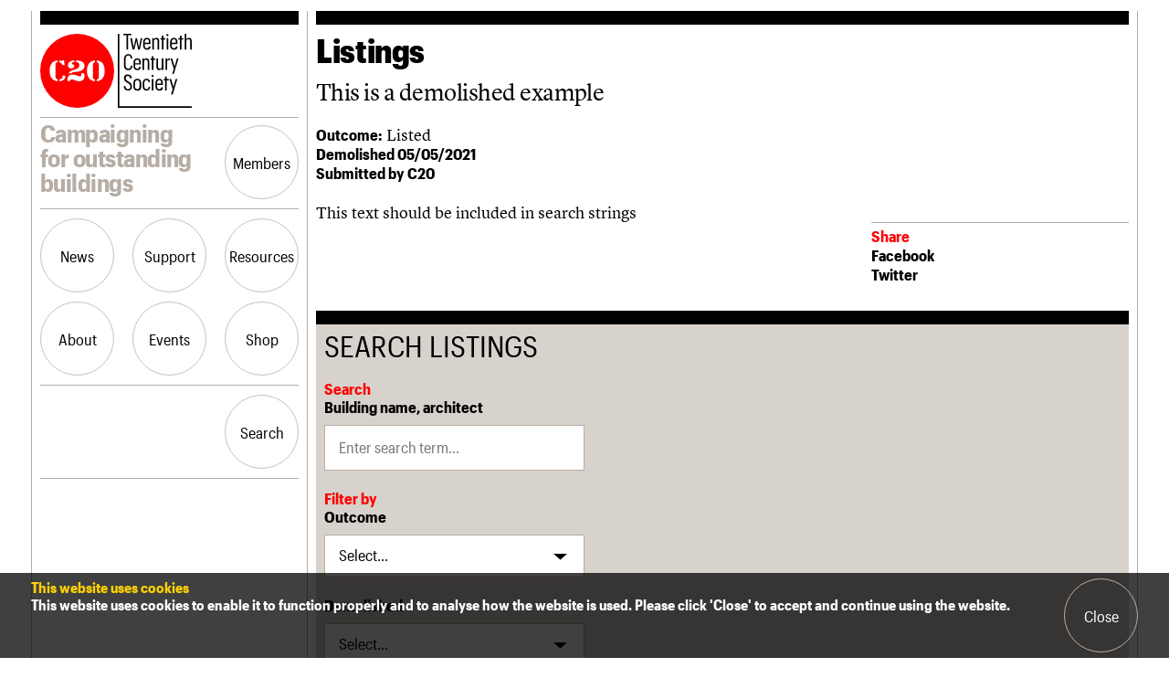

--- FILE ---
content_type: text/html; charset=UTF-8
request_url: https://c20society.org.uk/listings/this-is-a-demolished-example
body_size: 9718
content:
<!doctype html><html lang="en"><head>  <script async src="https://www.googletagmanager.com/gtag/js?id=G-7VCSRNSSGP"></script> <script>window.dataLayer = window.dataLayer || [];
  function gtag(){dataLayer.push(arguments);}
  gtag('js', new Date());
  gtag('config', 'G-7VCSRNSSGP');</script> <meta charset="utf-8"><meta name="viewport" content="width=device-width, initial-scale=1, shrink-to-fit=no"><title>This is a demolished example &#8211; The Twentieth Century Society</title><meta name='robots' content='max-image-preview:large' /><link rel='dns-prefetch' href='//www.google.com' /><link rel='dns-prefetch' href='//maps.googleapis.com' /><link rel='dns-prefetch' href='//stats.wp.com' /><link rel="alternate" title="oEmbed (JSON)" type="application/json+oembed" href="https://c20society.org.uk/wp-json/oembed/1.0/embed?url=https%3A%2F%2Fc20society.org.uk%2Flistings%2Fthis-is-a-demolished-example" /><link rel="alternate" title="oEmbed (XML)" type="text/xml+oembed" href="https://c20society.org.uk/wp-json/oembed/1.0/embed?url=https%3A%2F%2Fc20society.org.uk%2Flistings%2Fthis-is-a-demolished-example&#038;format=xml" /><style id='wp-img-auto-sizes-contain-inline-css' type='text/css'>img:is([sizes=auto i],[sizes^="auto," i]){contain-intrinsic-size:3000px 1500px}
/*# sourceURL=wp-img-auto-sizes-contain-inline-css */</style><link rel='stylesheet' id='sbi_styles-css' href='https://c20society.org.uk/wp-content/plugins/instagram-feed/css/sbi-styles.min.css?ver=6.10.0' type='text/css' media='all' /><style id='wp-emoji-styles-inline-css' type='text/css'>img.wp-smiley, img.emoji {
		display: inline !important;
		border: none !important;
		box-shadow: none !important;
		height: 1em !important;
		width: 1em !important;
		margin: 0 0.07em !important;
		vertical-align: -0.1em !important;
		background: none !important;
		padding: 0 !important;
	}
/*# sourceURL=wp-emoji-styles-inline-css */</style><style id='wp-block-library-inline-css' type='text/css'>:root{--wp-block-synced-color:#7a00df;--wp-block-synced-color--rgb:122,0,223;--wp-bound-block-color:var(--wp-block-synced-color);--wp-editor-canvas-background:#ddd;--wp-admin-theme-color:#007cba;--wp-admin-theme-color--rgb:0,124,186;--wp-admin-theme-color-darker-10:#006ba1;--wp-admin-theme-color-darker-10--rgb:0,107,160.5;--wp-admin-theme-color-darker-20:#005a87;--wp-admin-theme-color-darker-20--rgb:0,90,135;--wp-admin-border-width-focus:2px}@media (min-resolution:192dpi){:root{--wp-admin-border-width-focus:1.5px}}.wp-element-button{cursor:pointer}:root .has-very-light-gray-background-color{background-color:#eee}:root .has-very-dark-gray-background-color{background-color:#313131}:root .has-very-light-gray-color{color:#eee}:root .has-very-dark-gray-color{color:#313131}:root .has-vivid-green-cyan-to-vivid-cyan-blue-gradient-background{background:linear-gradient(135deg,#00d084,#0693e3)}:root .has-purple-crush-gradient-background{background:linear-gradient(135deg,#34e2e4,#4721fb 50%,#ab1dfe)}:root .has-hazy-dawn-gradient-background{background:linear-gradient(135deg,#faaca8,#dad0ec)}:root .has-subdued-olive-gradient-background{background:linear-gradient(135deg,#fafae1,#67a671)}:root .has-atomic-cream-gradient-background{background:linear-gradient(135deg,#fdd79a,#004a59)}:root .has-nightshade-gradient-background{background:linear-gradient(135deg,#330968,#31cdcf)}:root .has-midnight-gradient-background{background:linear-gradient(135deg,#020381,#2874fc)}:root{--wp--preset--font-size--normal:16px;--wp--preset--font-size--huge:42px}.has-regular-font-size{font-size:1em}.has-larger-font-size{font-size:2.625em}.has-normal-font-size{font-size:var(--wp--preset--font-size--normal)}.has-huge-font-size{font-size:var(--wp--preset--font-size--huge)}.has-text-align-center{text-align:center}.has-text-align-left{text-align:left}.has-text-align-right{text-align:right}.has-fit-text{white-space:nowrap!important}#end-resizable-editor-section{display:none}.aligncenter{clear:both}.items-justified-left{justify-content:flex-start}.items-justified-center{justify-content:center}.items-justified-right{justify-content:flex-end}.items-justified-space-between{justify-content:space-between}.screen-reader-text{border:0;clip-path:inset(50%);height:1px;margin:-1px;overflow:hidden;padding:0;position:absolute;width:1px;word-wrap:normal!important}.screen-reader-text:focus{background-color:#ddd;clip-path:none;color:#444;display:block;font-size:1em;height:auto;left:5px;line-height:normal;padding:15px 23px 14px;text-decoration:none;top:5px;width:auto;z-index:100000}html :where(.has-border-color){border-style:solid}html :where([style*=border-top-color]){border-top-style:solid}html :where([style*=border-right-color]){border-right-style:solid}html :where([style*=border-bottom-color]){border-bottom-style:solid}html :where([style*=border-left-color]){border-left-style:solid}html :where([style*=border-width]){border-style:solid}html :where([style*=border-top-width]){border-top-style:solid}html :where([style*=border-right-width]){border-right-style:solid}html :where([style*=border-bottom-width]){border-bottom-style:solid}html :where([style*=border-left-width]){border-left-style:solid}html :where(img[class*=wp-image-]){height:auto;max-width:100%}:where(figure){margin:0 0 1em}html :where(.is-position-sticky){--wp-admin--admin-bar--position-offset:var(--wp-admin--admin-bar--height,0px)}@media screen and (max-width:600px){html :where(.is-position-sticky){--wp-admin--admin-bar--position-offset:0px}}

/*# sourceURL=wp-block-library-inline-css */</style><style id='global-styles-inline-css' type='text/css'>:root{--wp--preset--aspect-ratio--square: 1;--wp--preset--aspect-ratio--4-3: 4/3;--wp--preset--aspect-ratio--3-4: 3/4;--wp--preset--aspect-ratio--3-2: 3/2;--wp--preset--aspect-ratio--2-3: 2/3;--wp--preset--aspect-ratio--16-9: 16/9;--wp--preset--aspect-ratio--9-16: 9/16;--wp--preset--color--black: #000000;--wp--preset--color--cyan-bluish-gray: #abb8c3;--wp--preset--color--white: #ffffff;--wp--preset--color--pale-pink: #f78da7;--wp--preset--color--vivid-red: #cf2e2e;--wp--preset--color--luminous-vivid-orange: #ff6900;--wp--preset--color--luminous-vivid-amber: #fcb900;--wp--preset--color--light-green-cyan: #7bdcb5;--wp--preset--color--vivid-green-cyan: #00d084;--wp--preset--color--pale-cyan-blue: #8ed1fc;--wp--preset--color--vivid-cyan-blue: #0693e3;--wp--preset--color--vivid-purple: #9b51e0;--wp--preset--gradient--vivid-cyan-blue-to-vivid-purple: linear-gradient(135deg,rgb(6,147,227) 0%,rgb(155,81,224) 100%);--wp--preset--gradient--light-green-cyan-to-vivid-green-cyan: linear-gradient(135deg,rgb(122,220,180) 0%,rgb(0,208,130) 100%);--wp--preset--gradient--luminous-vivid-amber-to-luminous-vivid-orange: linear-gradient(135deg,rgb(252,185,0) 0%,rgb(255,105,0) 100%);--wp--preset--gradient--luminous-vivid-orange-to-vivid-red: linear-gradient(135deg,rgb(255,105,0) 0%,rgb(207,46,46) 100%);--wp--preset--gradient--very-light-gray-to-cyan-bluish-gray: linear-gradient(135deg,rgb(238,238,238) 0%,rgb(169,184,195) 100%);--wp--preset--gradient--cool-to-warm-spectrum: linear-gradient(135deg,rgb(74,234,220) 0%,rgb(151,120,209) 20%,rgb(207,42,186) 40%,rgb(238,44,130) 60%,rgb(251,105,98) 80%,rgb(254,248,76) 100%);--wp--preset--gradient--blush-light-purple: linear-gradient(135deg,rgb(255,206,236) 0%,rgb(152,150,240) 100%);--wp--preset--gradient--blush-bordeaux: linear-gradient(135deg,rgb(254,205,165) 0%,rgb(254,45,45) 50%,rgb(107,0,62) 100%);--wp--preset--gradient--luminous-dusk: linear-gradient(135deg,rgb(255,203,112) 0%,rgb(199,81,192) 50%,rgb(65,88,208) 100%);--wp--preset--gradient--pale-ocean: linear-gradient(135deg,rgb(255,245,203) 0%,rgb(182,227,212) 50%,rgb(51,167,181) 100%);--wp--preset--gradient--electric-grass: linear-gradient(135deg,rgb(202,248,128) 0%,rgb(113,206,126) 100%);--wp--preset--gradient--midnight: linear-gradient(135deg,rgb(2,3,129) 0%,rgb(40,116,252) 100%);--wp--preset--font-size--small: 13px;--wp--preset--font-size--medium: 20px;--wp--preset--font-size--large: 36px;--wp--preset--font-size--x-large: 42px;--wp--preset--spacing--20: 0.44rem;--wp--preset--spacing--30: 0.67rem;--wp--preset--spacing--40: 1rem;--wp--preset--spacing--50: 1.5rem;--wp--preset--spacing--60: 2.25rem;--wp--preset--spacing--70: 3.38rem;--wp--preset--spacing--80: 5.06rem;--wp--preset--shadow--natural: 6px 6px 9px rgba(0, 0, 0, 0.2);--wp--preset--shadow--deep: 12px 12px 50px rgba(0, 0, 0, 0.4);--wp--preset--shadow--sharp: 6px 6px 0px rgba(0, 0, 0, 0.2);--wp--preset--shadow--outlined: 6px 6px 0px -3px rgb(255, 255, 255), 6px 6px rgb(0, 0, 0);--wp--preset--shadow--crisp: 6px 6px 0px rgb(0, 0, 0);}:where(.is-layout-flex){gap: 0.5em;}:where(.is-layout-grid){gap: 0.5em;}body .is-layout-flex{display: flex;}.is-layout-flex{flex-wrap: wrap;align-items: center;}.is-layout-flex > :is(*, div){margin: 0;}body .is-layout-grid{display: grid;}.is-layout-grid > :is(*, div){margin: 0;}:where(.wp-block-columns.is-layout-flex){gap: 2em;}:where(.wp-block-columns.is-layout-grid){gap: 2em;}:where(.wp-block-post-template.is-layout-flex){gap: 1.25em;}:where(.wp-block-post-template.is-layout-grid){gap: 1.25em;}.has-black-color{color: var(--wp--preset--color--black) !important;}.has-cyan-bluish-gray-color{color: var(--wp--preset--color--cyan-bluish-gray) !important;}.has-white-color{color: var(--wp--preset--color--white) !important;}.has-pale-pink-color{color: var(--wp--preset--color--pale-pink) !important;}.has-vivid-red-color{color: var(--wp--preset--color--vivid-red) !important;}.has-luminous-vivid-orange-color{color: var(--wp--preset--color--luminous-vivid-orange) !important;}.has-luminous-vivid-amber-color{color: var(--wp--preset--color--luminous-vivid-amber) !important;}.has-light-green-cyan-color{color: var(--wp--preset--color--light-green-cyan) !important;}.has-vivid-green-cyan-color{color: var(--wp--preset--color--vivid-green-cyan) !important;}.has-pale-cyan-blue-color{color: var(--wp--preset--color--pale-cyan-blue) !important;}.has-vivid-cyan-blue-color{color: var(--wp--preset--color--vivid-cyan-blue) !important;}.has-vivid-purple-color{color: var(--wp--preset--color--vivid-purple) !important;}.has-black-background-color{background-color: var(--wp--preset--color--black) !important;}.has-cyan-bluish-gray-background-color{background-color: var(--wp--preset--color--cyan-bluish-gray) !important;}.has-white-background-color{background-color: var(--wp--preset--color--white) !important;}.has-pale-pink-background-color{background-color: var(--wp--preset--color--pale-pink) !important;}.has-vivid-red-background-color{background-color: var(--wp--preset--color--vivid-red) !important;}.has-luminous-vivid-orange-background-color{background-color: var(--wp--preset--color--luminous-vivid-orange) !important;}.has-luminous-vivid-amber-background-color{background-color: var(--wp--preset--color--luminous-vivid-amber) !important;}.has-light-green-cyan-background-color{background-color: var(--wp--preset--color--light-green-cyan) !important;}.has-vivid-green-cyan-background-color{background-color: var(--wp--preset--color--vivid-green-cyan) !important;}.has-pale-cyan-blue-background-color{background-color: var(--wp--preset--color--pale-cyan-blue) !important;}.has-vivid-cyan-blue-background-color{background-color: var(--wp--preset--color--vivid-cyan-blue) !important;}.has-vivid-purple-background-color{background-color: var(--wp--preset--color--vivid-purple) !important;}.has-black-border-color{border-color: var(--wp--preset--color--black) !important;}.has-cyan-bluish-gray-border-color{border-color: var(--wp--preset--color--cyan-bluish-gray) !important;}.has-white-border-color{border-color: var(--wp--preset--color--white) !important;}.has-pale-pink-border-color{border-color: var(--wp--preset--color--pale-pink) !important;}.has-vivid-red-border-color{border-color: var(--wp--preset--color--vivid-red) !important;}.has-luminous-vivid-orange-border-color{border-color: var(--wp--preset--color--luminous-vivid-orange) !important;}.has-luminous-vivid-amber-border-color{border-color: var(--wp--preset--color--luminous-vivid-amber) !important;}.has-light-green-cyan-border-color{border-color: var(--wp--preset--color--light-green-cyan) !important;}.has-vivid-green-cyan-border-color{border-color: var(--wp--preset--color--vivid-green-cyan) !important;}.has-pale-cyan-blue-border-color{border-color: var(--wp--preset--color--pale-cyan-blue) !important;}.has-vivid-cyan-blue-border-color{border-color: var(--wp--preset--color--vivid-cyan-blue) !important;}.has-vivid-purple-border-color{border-color: var(--wp--preset--color--vivid-purple) !important;}.has-vivid-cyan-blue-to-vivid-purple-gradient-background{background: var(--wp--preset--gradient--vivid-cyan-blue-to-vivid-purple) !important;}.has-light-green-cyan-to-vivid-green-cyan-gradient-background{background: var(--wp--preset--gradient--light-green-cyan-to-vivid-green-cyan) !important;}.has-luminous-vivid-amber-to-luminous-vivid-orange-gradient-background{background: var(--wp--preset--gradient--luminous-vivid-amber-to-luminous-vivid-orange) !important;}.has-luminous-vivid-orange-to-vivid-red-gradient-background{background: var(--wp--preset--gradient--luminous-vivid-orange-to-vivid-red) !important;}.has-very-light-gray-to-cyan-bluish-gray-gradient-background{background: var(--wp--preset--gradient--very-light-gray-to-cyan-bluish-gray) !important;}.has-cool-to-warm-spectrum-gradient-background{background: var(--wp--preset--gradient--cool-to-warm-spectrum) !important;}.has-blush-light-purple-gradient-background{background: var(--wp--preset--gradient--blush-light-purple) !important;}.has-blush-bordeaux-gradient-background{background: var(--wp--preset--gradient--blush-bordeaux) !important;}.has-luminous-dusk-gradient-background{background: var(--wp--preset--gradient--luminous-dusk) !important;}.has-pale-ocean-gradient-background{background: var(--wp--preset--gradient--pale-ocean) !important;}.has-electric-grass-gradient-background{background: var(--wp--preset--gradient--electric-grass) !important;}.has-midnight-gradient-background{background: var(--wp--preset--gradient--midnight) !important;}.has-small-font-size{font-size: var(--wp--preset--font-size--small) !important;}.has-medium-font-size{font-size: var(--wp--preset--font-size--medium) !important;}.has-large-font-size{font-size: var(--wp--preset--font-size--large) !important;}.has-x-large-font-size{font-size: var(--wp--preset--font-size--x-large) !important;}
/*# sourceURL=global-styles-inline-css */</style><style id='classic-theme-styles-inline-css' type='text/css'>/*! This file is auto-generated */
.wp-block-button__link{color:#fff;background-color:#32373c;border-radius:9999px;box-shadow:none;text-decoration:none;padding:calc(.667em + 2px) calc(1.333em + 2px);font-size:1.125em}.wp-block-file__button{background:#32373c;color:#fff;text-decoration:none}
/*# sourceURL=/wp-includes/css/classic-themes.min.css */</style><link rel='stylesheet' id='dflip-icons-style-css' href='https://c20society.org.uk/wp-content/plugins/dflip/assets/css/themify-icons.min.css?ver=1.5.6' type='text/css' media='all' /><link rel='stylesheet' id='dflip-style-css' href='https://c20society.org.uk/wp-content/plugins/dflip/assets/css/dflip.min.css?ver=1.5.6' type='text/css' media='all' /><link rel='stylesheet' id='aurora-heatmap-css' href='https://c20society.org.uk/wp-content/cache/autoptimize/css/autoptimize_single_8a11dbfc12b6fb254281b8dc207edfb7.css?ver=1.7.1' type='text/css' media='all' /><link rel='stylesheet' id='style-css' href='https://c20society.org.uk/wp-content/cache/autoptimize/css/autoptimize_single_fd9b7f23ab252bb0b18a2430c524f8ea.css?ver=fac102522e3958d5091ddc6aa00e526a' type='text/css' media='all' /> <script type="text/javascript" id="aurora-heatmap-js-extra">var aurora_heatmap = {"_mode":"reporter","ajax_url":"https://c20society.org.uk/wp-admin/admin-ajax.php","action":"aurora_heatmap","reports":"click_pc,click_mobile","debug":"0","ajax_delay_time":"3000","ajax_interval":"10","ajax_bulk":null};
//# sourceURL=aurora-heatmap-js-extra</script> <script type="text/javascript" src="https://c20society.org.uk/wp-content/plugins/aurora-heatmap/js/aurora-heatmap.min.js?ver=1.7.1" id="aurora-heatmap-js"></script> <link rel="https://api.w.org/" href="https://c20society.org.uk/wp-json/" /><link rel="alternate" title="JSON" type="application/json" href="https://c20society.org.uk/wp-json/wp/v2/listings/18293" /><link rel="EditURI" type="application/rsd+xml" title="RSD" href="https://c20society.org.uk/xmlrpc.php?rsd" /><link rel="canonical" href="https://c20society.org.uk/listings/this-is-a-demolished-example" /><link rel='shortlink' href='https://c20society.org.uk/?p=18293' /><style>img#wpstats{display:none}</style><link rel="apple-touch-icon" sizes="144x144" href="/wp-content/uploads/fbrfg/apple-touch-icon.png"><link rel="icon" type="image/png" sizes="32x32" href="/wp-content/uploads/fbrfg/favicon-32x32.png"><link rel="icon" type="image/png" sizes="16x16" href="/wp-content/uploads/fbrfg/favicon-16x16.png"><link rel="manifest" href="/wp-content/uploads/fbrfg/site.webmanifest"><link rel="mask-icon" href="/wp-content/uploads/fbrfg/safari-pinned-tab.svg" color="#ff0000"><link rel="shortcut icon" href="/wp-content/uploads/fbrfg/favicon.ico"><meta name="msapplication-TileColor" content="#ffffff"><meta name="msapplication-config" content="/wp-content/uploads/fbrfg/browserconfig.xml"><meta name="theme-color" content="#ffffff"> <script>(function(h,o,t,j,a,r){
			h.hj=h.hj||function(){(h.hj.q=h.hj.q||[]).push(arguments)};
			h._hjSettings={hjid:081357,hjsv:5};
			a=o.getElementsByTagName('head')[0];
			r=o.createElement('script');r.async=1;
			r.src=t+h._hjSettings.hjid+j+h._hjSettings.hjsv;
			a.appendChild(r);
		})(window,document,'//static.hotjar.com/c/hotjar-','.js?sv=');</script> <script data-cfasync="false">var dFlipLocation = "https://c20society.org.uk/wp-content/plugins/dflip/assets/"; var dFlipWPGlobal = {"text":{"toggleSound":"Turn on\/off Sound","toggleThumbnails":"Toggle Thumbnails","toggleOutline":"Toggle Outline\/Bookmark","previousPage":"Previous Page","nextPage":"Next Page","toggleFullscreen":"Toggle Fullscreen","zoomIn":"Zoom In","zoomOut":"Zoom Out","toggleHelp":"Toggle Help","singlePageMode":"Single Page Mode","doublePageMode":"Double Page Mode","downloadPDFFile":"Download PDF File","gotoFirstPage":"Goto First Page","gotoLastPage":"Goto Last Page","share":"Share"},"moreControls":"download,pageMode,startPage,endPage,sound","hideControls":"","scrollWheel":"true","backgroundColor":"#D7D2CB","backgroundImage":"","height":"auto","paddingLeft":"20","paddingRight":"20","controlsPosition":"bottom","duration":"800","soundEnable":"false","enableDownload":"false","enableAnalytics":"false","webgl":"true","hard":"none","maxTextureSize":"1600","rangeChunkSize":"524288","zoomRatio":"1.5","stiffness":"3","singlePageMode":"0","autoPlay":"false","autoPlayDuration":"5000","autoPlayStart":"false","linkTarget":"2"};</script> </head><body class="wp-singular listings-template-default single single-listings postid-18293 wp-theme-c20"> <script>window.fbAsyncInit = function() {
    FB.init({
      appId            : '533919550778316',
      autoLogAppEvents : true,
      xfbml            : true,
      version          : 'v5.0'
    });
  };</script> <script async defer src="https://connect.facebook.net/en_US/sdk.js"></script> <script>window.twttr = (function(d, s, id) {
  var js, fjs = d.getElementsByTagName(s)[0],
    t = window.twttr || {};
  if (d.getElementById(id)) return t;
  js = d.createElement(s);
  js.id = id;
  js.src = "https://platform.twitter.com/widgets.js";
  fjs.parentNode.insertBefore(js, fjs);

  t._e = [];
  t.ready = function(f) {
    t._e.push(f);
  };

  return t;
}(document, "script", "twitter-wjs"));</script> <main><header><h1><a href="https://c20society.org.uk"><img src="https://c20society.org.uk/wp-content/themes/c20/images/logo.svg" alt="The Twentieth Century Society"><img src="https://c20society.org.uk/wp-content/themes/c20/images/logo-text.svg" alt=""></a></h1><h2>Campaigning for outstanding buildings</h2><ul><li><a href="#menu/members" class="button">Members</a></li><li><a href="#menu" class="button">Menu</a></li></ul><nav><ul><li class=" menu-item menu-item-type-post_type_archive menu-item-object-news "><a href="#menu/news" class="button">News</a></li><li class=" menu-item menu-item-type-post_type menu-item-object-page "><a href="#menu/support" class="button">Support</a></li><li class=" menu-item menu-item-type-post_type menu-item-object-page "><a href="#menu/resources" class="button">Resources</a></li></ul><nav data-menu="news"><ul><li class=" menu-item menu-item-type-post_type_archive menu-item-object-news "><a href="https://c20society.org.uk/news">Latest news</a></li><li class=" menu-item menu-item-type-post_type menu-item-object-page "><a href="https://c20society.org.uk/campaigns">Campaigns</a></li><li class=" menu-item menu-item-type-post_type_archive menu-item-object-casework "><a href="https://c20society.org.uk/casework">Casework</a></li><li class=" menu-item menu-item-type-post_type_archive menu-item-object-buildings_at_risk "><a href="https://c20society.org.uk/buildings-at-risk">Risk List</a></li><li class=" menu-item menu-item-type-post_type_archive menu-item-object-coming_of_age "><a href="https://c20society.org.uk/coming-of-age">Coming of Age</a></li><li class=" menu-item menu-item-type-post_type menu-item-object-page current_page_parent "><a href="https://c20society.org.uk/blog">Blog</a></li></ul></nav><nav data-menu="support"><ul><li class=" menu-item menu-item-type-custom menu-item-object-custom "><a href="https://secure.c20society.org.uk/Default.aspx?tabid=64">Join us</a></li><li class=" menu-item menu-item-type-post_type menu-item-object-page "><a href="https://c20society.org.uk/support/patrons">Professional Patrons</a></li><li class=" menu-item menu-item-type-post_type menu-item-object-page "><a href="https://c20society.org.uk/support/elain-harwood-memorial-fund">Elain Harwood Memorial Fund</a></li><li class=" menu-item menu-item-type-post_type menu-item-object-page "><a href="https://c20society.org.uk/support/donate">Donate</a></li><li class=" menu-item menu-item-type-post_type menu-item-object-page "><a href="https://c20society.org.uk/support/legacy">Legacy</a></li><li class=" menu-item menu-item-type-post_type menu-item-object-page "><a href="https://c20society.org.uk/support/overview">Act now</a></li><li class=" menu-item menu-item-type-post_type menu-item-object-page "><a href="https://c20society.org.uk/support/how-to-save-c20-buildings">How to save C20 buildings</a></li><li class=" menu-item menu-item-type-post_type menu-item-object-page "><a href="https://c20society.org.uk/support/volunteer">Volunteer</a></li></ul></nav><nav data-menu="resources"><ul><li class=" menu-item menu-item-type-post_type_archive menu-item-object-c20_magazine "><a href="https://c20society.org.uk/c20-magazine">C20 Magazine</a></li><li class=" menu-item menu-item-type-post_type_archive menu-item-object-botm "><a href="https://c20society.org.uk/building-of-the-month">Building of the month</a></li><li class=" menu-item menu-item-type-post_type_archive menu-item-object-pithead_baths "><a href="https://c20society.org.uk/pithead-baths">Pithead Baths</a></li><li class=" menu-item menu-item-type-post_type_archive menu-item-object-100_buildings "><a href="https://c20society.org.uk/100-buildings">100 Buildings 100 Years</a></li><li class=" menu-item menu-item-type-post_type_archive menu-item-object-book_reviews "><a href="https://c20society.org.uk/book-reviews">Book reviews</a></li><li class=" menu-item menu-item-type-post_type_archive menu-item-object-c20_churches "><a href="https://c20society.org.uk/c20-churches">C20 Churches</a></li><li class=" menu-item menu-item-type-post_type menu-item-object-page "><a href="https://c20society.org.uk/resources/conservation-areas">Conservation Areas</a></li><li class=" menu-item menu-item-type-post_type_archive menu-item-object-c20_holiday_stays "><a href="https://c20society.org.uk/c20-holiday-stays">C20 Holiday Stays</a></li><li class=" menu-item menu-item-type-post_type_archive menu-item-object-lectures "><a href="https://c20society.org.uk/lectures">Lectures</a></li><li class=" menu-item menu-item-type-post_type menu-item-object-page "><a href="https://c20society.org.uk/resources/links">Links</a></li><li class=" menu-item menu-item-type-post_type_archive menu-item-object-obituaries "><a href="https://c20society.org.uk/obituaries">Obituaries</a></li><li class=" menu-item menu-item-type-post_type_archive menu-item-object-war_memorials "><a href="https://c20society.org.uk/war-memorials">War memorials</a></li></ul></nav><ul><li class=" menu-item menu-item-type-post_type menu-item-object-page "><a href="#menu/about" class="button">About</a></li><li class=" menu-item menu-item-type-custom menu-item-object-custom "><a href="#menu/events" class="button">Events</a></li><li><a href="https://shop.c20society.org.uk/" target="_blank" class="button">Shop</a></li><li class="search"><a href="#menu/search" class="button">Search</a></li></ul><nav data-menu="about"><ul><li class=" menu-item menu-item-type-post_type menu-item-object-page "><a href="https://c20society.org.uk/about-us/what-we-do">What we do</a></li><li class=" menu-item menu-item-type-post_type menu-item-object-page "><a href="https://c20society.org.uk/about-us/people">People</a></li><li class=" menu-item menu-item-type-post_type menu-item-object-page "><a href="https://c20society.org.uk/about-us/services">Services</a></li><li class=" menu-item menu-item-type-post_type menu-item-object-page "><a href="https://c20society.org.uk/about-us/c20-cymru">C20 Cymru</a></li><li class=" menu-item menu-item-type-post_type menu-item-object-page "><a href="https://c20society.org.uk/about-us/history">History</a></li><li class=" menu-item menu-item-type-post_type menu-item-object-page "><a href="https://c20society.org.uk/about-us/governance">Governance</a></li><li class=" menu-item menu-item-type-post_type menu-item-object-page "><a href="https://c20society.org.uk/about-us/faqs">FAQs</a></li><li class=" menu-item menu-item-type-post_type menu-item-object-page "><a href="https://c20society.org.uk/about-us/we-are-c20">We are C20</a></li></ul></nav><nav data-menu="events"><ul><li class=" menu-item menu-item-type-custom menu-item-object-custom "><a href="https://secure.c20society.org.uk/Default.aspx?tabid=63">Upcoming events</a></li><li class=" menu-item menu-item-type-custom menu-item-object-custom "><a href="https://secure.c20society.org.uk/Default.aspx?tabid=93">Past events</a></li></ul></nav><nav data-menu="shop"><ul></ul></nav><ul class="search-toggle"><li><a href="#menu/search" class="button">Search</a></li></ul><nav data-menu="search"><form action="https://c20society.org.uk/" method="get" role="search" class="search"> <label> <span>Search the site</span> <input type="search" value="" name="s" placeholder="Enter text here"> </label> <button type="submit" class="button on"><span>Search</span></button></form></nav><nav data-menu="members"><section class="members"><h2>Login/register</h2><div class="form"><form action="https://secure.c20society.org.uk/default.aspx?tabid=65" method="post"><ul class="inputs"><li> <label> <span>Username</span> <input type="text" value="" name="username" placeholder="Please enter your username"> </label></li><li> <label> <span>Password</span> <input type="password" value="" name="password" placeholder="Please enter your password"> </label></li></ul><ul class="buttons"><li><a href="https://secure.c20society.org.uk/Default.aspx?tabid=64" class="button">Join us</a></li><li><button type="submit" class="button">Login</button></li></ul></form></div></section></nav></nav></header><section class="content"><header class="article"><h1>Listings</h1><p>This is a demolished example</p></header><p> <strong>Outcome:</strong> Listed<br> <strong>Demolished 05/05/2021</strong><br> <strong>Submitted by C20</strong></p><p>This text should be included in search strings</p><section class="share"><h2>Share</h2><ul><li class="facebook"><a href="https://c20society.org.uk/listings/this-is-a-demolished-example">Facebook</a></li><li><a href="https://twitter.com/intent/tweet?text=This+is+a+demolished+example+-+The+Twentieth+Century+Society&amp;url=https%3A%2F%2Fc20society.org.uk%2Flistings%2Fthis-is-a-demolished-example">Twitter</a></li></ul></section><section class="filter"><h2>Search Listings</h2><form action="https://c20society.org.uk/listings" method="get" class="form"><ul><li><h3>Search</h3> <label> <span>Building name, architect</span> <input type="search" name="search" placeholder="Enter search term..."> </label></li><li class="select"><h3>Filter by</h3> <label> <span>Outcome</span> <select name="outcomes"><option value="all">Select...</option><option value="Listed">Listed</option><option value="Pending">Pending</option> </select> </label></li><li class="select"> <label> <span>Demolished</span> <select name="demolished"><option value="all">Select...</option><option value="Demolished">Demolished</option><option value="Not Demolished">Not Demolished</option> </select> </label></li><li class="select"> <label> <span>C20 Society involvement</span> <select name="sources"><option value="all">Select...</option><option value="Submitted by C20">Submitted by C20</option><option value="Supported by C20">Supported by C20</option> </select> </label></li></ul> <button type="submit" class="button">Search</button></form><form action="https://c20society.org.uk" method="get" class="form"><ul><li class="select"><h3>Or</h3> <label> <span>Select a building</span> <select name="p"><option value="0">Select a building</option><option value="17156">Example Listing</option><option value="18293">This is a demolished example</option><option value="17179">This is another example</option> </select> </label></li></ul> <button type="submit" class="button select">Go</button></form></section></section></main><footer class="sitefooter"><div><h1><a href="https://c20society.org.uk"><img src="https://c20society.org.uk/wp-content/themes/c20/images/logo.svg" alt="The Twentieth Century Society"><img src="https://c20society.org.uk/wp-content/themes/c20/images/logo-text.svg" alt=""></a></h1><ul id="menu-footer-1" class="menu"><li id="menu-item-8231" class="menu-item menu-item-type-post_type_archive menu-item-object-news menu-item-8231"><a href="https://c20society.org.uk/news">News</a></li><li id="menu-item-64" class="menu-item menu-item-type-post_type menu-item-object-page menu-item-64"><a href="https://c20society.org.uk/support">Support</a></li><li id="menu-item-65" class="menu-item menu-item-type-custom menu-item-object-custom menu-item-65"><a href="https://secure.c20society.org.uk/Default.aspx?tabid=63">Events</a></li></ul><ul id="menu-footer-2" class="menu"><li id="menu-item-67" class="menu-item menu-item-type-post_type menu-item-object-page menu-item-67"><a href="https://c20society.org.uk/about-us">About us</a></li><li id="menu-item-68" class="menu-item menu-item-type-custom menu-item-object-custom menu-item-68"><a href="https://secure.c20society.org.uk/Default.aspx?tabid=64">Join us</a></li><li id="menu-item-69" class="menu-item menu-item-type-post_type menu-item-object-page menu-item-69"><a href="https://c20society.org.uk/contact-us">Contact us</a></li><li id="menu-item-70" class="menu-item menu-item-type-post_type menu-item-object-page menu-item-70"><a href="https://c20society.org.uk/work-with-us">Work with us</a></li></ul><ul id="menu-footer-3" class="menu"><li id="menu-item-71" class="menu-item menu-item-type-post_type menu-item-object-page menu-item-71"><a href="https://c20society.org.uk/press">Press</a></li><li id="menu-item-26263" class="menu-item menu-item-type-post_type menu-item-object-page menu-item-26263"><a href="https://c20society.org.uk/terms-and-conditions">Terms and conditions</a></li><li id="menu-item-72" class="menu-item menu-item-type-post_type menu-item-object-page menu-item-privacy-policy menu-item-72"><a rel="privacy-policy" href="https://c20society.org.uk/privacy-policy">Privacy policy</a></li><li id="menu-item-25678" class="menu-item menu-item-type-post_type menu-item-object-page menu-item-25678"><a href="https://c20society.org.uk/about-us/governance">Events policy</a></li><li id="menu-item-73" class="menu-item menu-item-type-post_type menu-item-object-page menu-item-73"><a href="https://c20society.org.uk/site-map">Site map</a></li></ul><ul id="menu-footer-4" class="menu"><li id="menu-item-76" class="menu-item menu-item-type-custom menu-item-object-custom menu-item-76"><a href="https://www.instagram.com/c20society/">Instagram</a></li><li id="menu-item-75" class="menu-item menu-item-type-custom menu-item-object-custom menu-item-75"><a href="https://twitter.com/C20Society">X</a></li><li id="menu-item-78" class="menu-item menu-item-type-custom menu-item-object-custom menu-item-78"><a href="https://bsky.app/profile/c20society.bsky.social">Bluesky</a></li><li id="menu-item-74" class="menu-item menu-item-type-custom menu-item-object-custom menu-item-74"><a href="https://www.facebook.com/C20Society/">Facebook</a></li><li id="menu-item-77" class="menu-item menu-item-type-custom menu-item-object-custom menu-item-77"><a href="https://www.linkedin.com/company/thetwentiethcenturysociety">LinkedIn</a></li></ul><p>Registered charity no. 1110244</p></div></footer><div id="cookie-notice"><div><div class="text"><h2>This website uses cookies</h2><p>This website uses cookies to enable it to function properly and to analyse how the website is used. Please click 'Close' to accept and continue using the website.</p></div><ul><li><a href="#dismiss-cookie-notice" class="button">Close</a></li></ul></div></div><div class="popup yellow" data-popup="popup18790"><div class="overlay"></div><div class="panel"> <button class="button">Close</button><figure><img width="585" height="357" src="https://c20society.org.uk/wp-content/uploads/2021/08/b3711968a268d6d2c0f2622651020948@2x.jpg" class="attachment-585x357 size-585x357" alt="" decoding="async" loading="lazy" srcset="https://c20society.org.uk/wp-content/uploads/2021/08/b3711968a268d6d2c0f2622651020948@2x.jpg 1170w, https://c20society.org.uk/wp-content/uploads/2021/08/b3711968a268d6d2c0f2622651020948@2x-300x183.jpg 300w, https://c20society.org.uk/wp-content/uploads/2021/08/b3711968a268d6d2c0f2622651020948@2x-1024x625.jpg 1024w, https://c20society.org.uk/wp-content/uploads/2021/08/b3711968a268d6d2c0f2622651020948@2x-182x111.jpg 182w, https://c20society.org.uk/wp-content/uploads/2021/08/b3711968a268d6d2c0f2622651020948@2x-588x359.jpg 588w, https://c20society.org.uk/wp-content/uploads/2021/08/b3711968a268d6d2c0f2622651020948@2x-600x366.jpg 600w, https://c20society.org.uk/wp-content/uploads/2021/08/b3711968a268d6d2c0f2622651020948@2x-182x111@2x.jpg 364w" sizes="auto, (max-width: 585px) 100vw, 585px" /></figure><div class="text"><h2>Join the community for modernity</h2><p>Become a C20 member today and help save our modern design heritage.</p><ul><li><a href="https://secure.c20society.org.uk/Default.aspx?tabid=64" target="_self" class="button">Join</a></li></ul></div></div></div> <script type="speculationrules">{"prefetch":[{"source":"document","where":{"and":[{"href_matches":"/*"},{"not":{"href_matches":["/wp-*.php","/wp-admin/*","/wp-content/uploads/*","/wp-content/*","/wp-content/plugins/*","/wp-content/themes/c20/*","/*\\?(.+)"]}},{"not":{"selector_matches":"a[rel~=\"nofollow\"]"}},{"not":{"selector_matches":".no-prefetch, .no-prefetch a"}}]},"eagerness":"conservative"}]}</script>  <script type="text/javascript">var sbiajaxurl = "https://c20society.org.uk/wp-admin/admin-ajax.php";</script> <script type="text/javascript" src="https://c20society.org.uk/wp-includes/js/dist/hooks.min.js?ver=dd5603f07f9220ed27f1" id="wp-hooks-js"></script> <script type="text/javascript" src="https://c20society.org.uk/wp-includes/js/dist/i18n.min.js?ver=c26c3dc7bed366793375" id="wp-i18n-js"></script> <script type="text/javascript" id="wp-i18n-js-after">wp.i18n.setLocaleData( { 'text direction\u0004ltr': [ 'ltr' ] } );
//# sourceURL=wp-i18n-js-after</script> <script type="text/javascript" src="https://c20society.org.uk/wp-content/cache/autoptimize/js/autoptimize_single_96e7dc3f0e8559e4a3f3ca40b17ab9c3.js?ver=6.1.4" id="swv-js"></script> <script type="text/javascript" id="contact-form-7-js-before">var wpcf7 = {
    "api": {
        "root": "https:\/\/c20society.org.uk\/wp-json\/",
        "namespace": "contact-form-7\/v1"
    },
    "cached": 1
};
//# sourceURL=contact-form-7-js-before</script> <script type="text/javascript" src="https://c20society.org.uk/wp-content/cache/autoptimize/js/autoptimize_single_2912c657d0592cc532dff73d0d2ce7bb.js?ver=6.1.4" id="contact-form-7-js"></script> <script type="text/javascript" src="https://c20society.org.uk/wp-content/cache/autoptimize/js/autoptimize_single_220afd743d9e9643852e31a135a9f3ae.js" id="jquery-js"></script> <script type="text/javascript" data-cfasync="false" src="https://c20society.org.uk/wp-content/plugins/dflip/assets/js/dflip.min.js?ver=1.5.6" id="dflip-script-js"></script> <script type="text/javascript" id="gforms_recaptcha_recaptcha-js-extra">var gforms_recaptcha_recaptcha_strings = {"nonce":"af38156fa1","disconnect":"Disconnecting","change_connection_type":"Resetting","spinner":"https://c20society.org.uk/wp-content/plugins/gravityforms/images/spinner.svg","connection_type":"classic","disable_badge":"1","change_connection_type_title":"Change Connection Type","change_connection_type_message":"Changing the connection type will delete your current settings.  Do you want to proceed?","disconnect_title":"Disconnect","disconnect_message":"Disconnecting from reCAPTCHA will delete your current settings.  Do you want to proceed?","site_key":"6Lc_CTgcAAAAAPEl6LCVfJ3zfFoU7y9OcpIBC1wd"};
//# sourceURL=gforms_recaptcha_recaptcha-js-extra</script> <script type="text/javascript" src="https://www.google.com/recaptcha/api.js?render=6Lc_CTgcAAAAAPEl6LCVfJ3zfFoU7y9OcpIBC1wd&amp;ver=2.1.0" id="gforms_recaptcha_recaptcha-js" defer="defer" data-wp-strategy="defer"></script> <script type="text/javascript" src="https://c20society.org.uk/wp-content/plugins/gravityformsrecaptcha/js/frontend.min.js?ver=2.1.0" id="gforms_recaptcha_frontend-js" defer="defer" data-wp-strategy="defer"></script> <script type="text/javascript" src="https://maps.googleapis.com/maps/api/js?key=AIzaSyBBXcyV8MkJl1_Ut7qgAmB5EYgv0pa_nEo" id="gmaps-js"></script> <script type="text/javascript" src="https://c20society.org.uk/wp-content/cache/autoptimize/js/autoptimize_single_3cdf9ffb12318f5b5e4d6fe2f38d6454.js" id="plugins-js"></script> <script type="text/javascript" src="https://c20society.org.uk/wp-content/cache/autoptimize/js/autoptimize_single_2855d2419d2243070260ccd9fa2fc444.js" id="script-js"></script> <script type="text/javascript" src="https://www.google.com/recaptcha/api.js?render=6Ldf5KgZAAAAAFXvx3BOQlV3KIODhxDSK0tw4_DM&amp;ver=3.0" id="google-recaptcha-js"></script> <script type="text/javascript" src="https://c20society.org.uk/wp-includes/js/dist/vendor/wp-polyfill.min.js?ver=3.15.0" id="wp-polyfill-js"></script> <script type="text/javascript" id="wpcf7-recaptcha-js-before">var wpcf7_recaptcha = {
    "sitekey": "6Ldf5KgZAAAAAFXvx3BOQlV3KIODhxDSK0tw4_DM",
    "actions": {
        "homepage": "homepage",
        "contactform": "contactform"
    }
};
//# sourceURL=wpcf7-recaptcha-js-before</script> <script type="text/javascript" src="https://c20society.org.uk/wp-content/cache/autoptimize/js/autoptimize_single_ec0187677793456f98473f49d9e9b95f.js?ver=6.1.4" id="wpcf7-recaptcha-js"></script> <script type="text/javascript" id="jetpack-stats-js-before">_stq = window._stq || [];
_stq.push([ "view", {"v":"ext","blog":"203739193","post":"18293","tz":"0","srv":"c20society.org.uk","j":"1:15.4"} ]);
_stq.push([ "clickTrackerInit", "203739193", "18293" ]);
//# sourceURL=jetpack-stats-js-before</script> <script type="text/javascript" src="https://stats.wp.com/e-202604.js" id="jetpack-stats-js" defer="defer" data-wp-strategy="defer"></script> <script id="wp-emoji-settings" type="application/json">{"baseUrl":"https://s.w.org/images/core/emoji/17.0.2/72x72/","ext":".png","svgUrl":"https://s.w.org/images/core/emoji/17.0.2/svg/","svgExt":".svg","source":{"concatemoji":"https://c20society.org.uk/wp-includes/js/wp-emoji-release.min.js?ver=fac102522e3958d5091ddc6aa00e526a"}}</script> <script type="module">/*! This file is auto-generated */
const a=JSON.parse(document.getElementById("wp-emoji-settings").textContent),o=(window._wpemojiSettings=a,"wpEmojiSettingsSupports"),s=["flag","emoji"];function i(e){try{var t={supportTests:e,timestamp:(new Date).valueOf()};sessionStorage.setItem(o,JSON.stringify(t))}catch(e){}}function c(e,t,n){e.clearRect(0,0,e.canvas.width,e.canvas.height),e.fillText(t,0,0);t=new Uint32Array(e.getImageData(0,0,e.canvas.width,e.canvas.height).data);e.clearRect(0,0,e.canvas.width,e.canvas.height),e.fillText(n,0,0);const a=new Uint32Array(e.getImageData(0,0,e.canvas.width,e.canvas.height).data);return t.every((e,t)=>e===a[t])}function p(e,t){e.clearRect(0,0,e.canvas.width,e.canvas.height),e.fillText(t,0,0);var n=e.getImageData(16,16,1,1);for(let e=0;e<n.data.length;e++)if(0!==n.data[e])return!1;return!0}function u(e,t,n,a){switch(t){case"flag":return n(e,"\ud83c\udff3\ufe0f\u200d\u26a7\ufe0f","\ud83c\udff3\ufe0f\u200b\u26a7\ufe0f")?!1:!n(e,"\ud83c\udde8\ud83c\uddf6","\ud83c\udde8\u200b\ud83c\uddf6")&&!n(e,"\ud83c\udff4\udb40\udc67\udb40\udc62\udb40\udc65\udb40\udc6e\udb40\udc67\udb40\udc7f","\ud83c\udff4\u200b\udb40\udc67\u200b\udb40\udc62\u200b\udb40\udc65\u200b\udb40\udc6e\u200b\udb40\udc67\u200b\udb40\udc7f");case"emoji":return!a(e,"\ud83e\u1fac8")}return!1}function f(e,t,n,a){let r;const o=(r="undefined"!=typeof WorkerGlobalScope&&self instanceof WorkerGlobalScope?new OffscreenCanvas(300,150):document.createElement("canvas")).getContext("2d",{willReadFrequently:!0}),s=(o.textBaseline="top",o.font="600 32px Arial",{});return e.forEach(e=>{s[e]=t(o,e,n,a)}),s}function r(e){var t=document.createElement("script");t.src=e,t.defer=!0,document.head.appendChild(t)}a.supports={everything:!0,everythingExceptFlag:!0},new Promise(t=>{let n=function(){try{var e=JSON.parse(sessionStorage.getItem(o));if("object"==typeof e&&"number"==typeof e.timestamp&&(new Date).valueOf()<e.timestamp+604800&&"object"==typeof e.supportTests)return e.supportTests}catch(e){}return null}();if(!n){if("undefined"!=typeof Worker&&"undefined"!=typeof OffscreenCanvas&&"undefined"!=typeof URL&&URL.createObjectURL&&"undefined"!=typeof Blob)try{var e="postMessage("+f.toString()+"("+[JSON.stringify(s),u.toString(),c.toString(),p.toString()].join(",")+"));",a=new Blob([e],{type:"text/javascript"});const r=new Worker(URL.createObjectURL(a),{name:"wpTestEmojiSupports"});return void(r.onmessage=e=>{i(n=e.data),r.terminate(),t(n)})}catch(e){}i(n=f(s,u,c,p))}t(n)}).then(e=>{for(const n in e)a.supports[n]=e[n],a.supports.everything=a.supports.everything&&a.supports[n],"flag"!==n&&(a.supports.everythingExceptFlag=a.supports.everythingExceptFlag&&a.supports[n]);var t;a.supports.everythingExceptFlag=a.supports.everythingExceptFlag&&!a.supports.flag,a.supports.everything||((t=a.source||{}).concatemoji?r(t.concatemoji):t.wpemoji&&t.twemoji&&(r(t.twemoji),r(t.wpemoji)))});
//# sourceURL=https://c20society.org.uk/wp-includes/js/wp-emoji-loader.min.js</script> </body></html>

--- FILE ---
content_type: text/html; charset=utf-8
request_url: https://www.google.com/recaptcha/api2/anchor?ar=1&k=6Ldf5KgZAAAAAFXvx3BOQlV3KIODhxDSK0tw4_DM&co=aHR0cHM6Ly9jMjBzb2NpZXR5Lm9yZy51azo0NDM.&hl=en&v=PoyoqOPhxBO7pBk68S4YbpHZ&size=invisible&anchor-ms=20000&execute-ms=30000&cb=gk0fjjfzx8rp
body_size: 48615
content:
<!DOCTYPE HTML><html dir="ltr" lang="en"><head><meta http-equiv="Content-Type" content="text/html; charset=UTF-8">
<meta http-equiv="X-UA-Compatible" content="IE=edge">
<title>reCAPTCHA</title>
<style type="text/css">
/* cyrillic-ext */
@font-face {
  font-family: 'Roboto';
  font-style: normal;
  font-weight: 400;
  font-stretch: 100%;
  src: url(//fonts.gstatic.com/s/roboto/v48/KFO7CnqEu92Fr1ME7kSn66aGLdTylUAMa3GUBHMdazTgWw.woff2) format('woff2');
  unicode-range: U+0460-052F, U+1C80-1C8A, U+20B4, U+2DE0-2DFF, U+A640-A69F, U+FE2E-FE2F;
}
/* cyrillic */
@font-face {
  font-family: 'Roboto';
  font-style: normal;
  font-weight: 400;
  font-stretch: 100%;
  src: url(//fonts.gstatic.com/s/roboto/v48/KFO7CnqEu92Fr1ME7kSn66aGLdTylUAMa3iUBHMdazTgWw.woff2) format('woff2');
  unicode-range: U+0301, U+0400-045F, U+0490-0491, U+04B0-04B1, U+2116;
}
/* greek-ext */
@font-face {
  font-family: 'Roboto';
  font-style: normal;
  font-weight: 400;
  font-stretch: 100%;
  src: url(//fonts.gstatic.com/s/roboto/v48/KFO7CnqEu92Fr1ME7kSn66aGLdTylUAMa3CUBHMdazTgWw.woff2) format('woff2');
  unicode-range: U+1F00-1FFF;
}
/* greek */
@font-face {
  font-family: 'Roboto';
  font-style: normal;
  font-weight: 400;
  font-stretch: 100%;
  src: url(//fonts.gstatic.com/s/roboto/v48/KFO7CnqEu92Fr1ME7kSn66aGLdTylUAMa3-UBHMdazTgWw.woff2) format('woff2');
  unicode-range: U+0370-0377, U+037A-037F, U+0384-038A, U+038C, U+038E-03A1, U+03A3-03FF;
}
/* math */
@font-face {
  font-family: 'Roboto';
  font-style: normal;
  font-weight: 400;
  font-stretch: 100%;
  src: url(//fonts.gstatic.com/s/roboto/v48/KFO7CnqEu92Fr1ME7kSn66aGLdTylUAMawCUBHMdazTgWw.woff2) format('woff2');
  unicode-range: U+0302-0303, U+0305, U+0307-0308, U+0310, U+0312, U+0315, U+031A, U+0326-0327, U+032C, U+032F-0330, U+0332-0333, U+0338, U+033A, U+0346, U+034D, U+0391-03A1, U+03A3-03A9, U+03B1-03C9, U+03D1, U+03D5-03D6, U+03F0-03F1, U+03F4-03F5, U+2016-2017, U+2034-2038, U+203C, U+2040, U+2043, U+2047, U+2050, U+2057, U+205F, U+2070-2071, U+2074-208E, U+2090-209C, U+20D0-20DC, U+20E1, U+20E5-20EF, U+2100-2112, U+2114-2115, U+2117-2121, U+2123-214F, U+2190, U+2192, U+2194-21AE, U+21B0-21E5, U+21F1-21F2, U+21F4-2211, U+2213-2214, U+2216-22FF, U+2308-230B, U+2310, U+2319, U+231C-2321, U+2336-237A, U+237C, U+2395, U+239B-23B7, U+23D0, U+23DC-23E1, U+2474-2475, U+25AF, U+25B3, U+25B7, U+25BD, U+25C1, U+25CA, U+25CC, U+25FB, U+266D-266F, U+27C0-27FF, U+2900-2AFF, U+2B0E-2B11, U+2B30-2B4C, U+2BFE, U+3030, U+FF5B, U+FF5D, U+1D400-1D7FF, U+1EE00-1EEFF;
}
/* symbols */
@font-face {
  font-family: 'Roboto';
  font-style: normal;
  font-weight: 400;
  font-stretch: 100%;
  src: url(//fonts.gstatic.com/s/roboto/v48/KFO7CnqEu92Fr1ME7kSn66aGLdTylUAMaxKUBHMdazTgWw.woff2) format('woff2');
  unicode-range: U+0001-000C, U+000E-001F, U+007F-009F, U+20DD-20E0, U+20E2-20E4, U+2150-218F, U+2190, U+2192, U+2194-2199, U+21AF, U+21E6-21F0, U+21F3, U+2218-2219, U+2299, U+22C4-22C6, U+2300-243F, U+2440-244A, U+2460-24FF, U+25A0-27BF, U+2800-28FF, U+2921-2922, U+2981, U+29BF, U+29EB, U+2B00-2BFF, U+4DC0-4DFF, U+FFF9-FFFB, U+10140-1018E, U+10190-1019C, U+101A0, U+101D0-101FD, U+102E0-102FB, U+10E60-10E7E, U+1D2C0-1D2D3, U+1D2E0-1D37F, U+1F000-1F0FF, U+1F100-1F1AD, U+1F1E6-1F1FF, U+1F30D-1F30F, U+1F315, U+1F31C, U+1F31E, U+1F320-1F32C, U+1F336, U+1F378, U+1F37D, U+1F382, U+1F393-1F39F, U+1F3A7-1F3A8, U+1F3AC-1F3AF, U+1F3C2, U+1F3C4-1F3C6, U+1F3CA-1F3CE, U+1F3D4-1F3E0, U+1F3ED, U+1F3F1-1F3F3, U+1F3F5-1F3F7, U+1F408, U+1F415, U+1F41F, U+1F426, U+1F43F, U+1F441-1F442, U+1F444, U+1F446-1F449, U+1F44C-1F44E, U+1F453, U+1F46A, U+1F47D, U+1F4A3, U+1F4B0, U+1F4B3, U+1F4B9, U+1F4BB, U+1F4BF, U+1F4C8-1F4CB, U+1F4D6, U+1F4DA, U+1F4DF, U+1F4E3-1F4E6, U+1F4EA-1F4ED, U+1F4F7, U+1F4F9-1F4FB, U+1F4FD-1F4FE, U+1F503, U+1F507-1F50B, U+1F50D, U+1F512-1F513, U+1F53E-1F54A, U+1F54F-1F5FA, U+1F610, U+1F650-1F67F, U+1F687, U+1F68D, U+1F691, U+1F694, U+1F698, U+1F6AD, U+1F6B2, U+1F6B9-1F6BA, U+1F6BC, U+1F6C6-1F6CF, U+1F6D3-1F6D7, U+1F6E0-1F6EA, U+1F6F0-1F6F3, U+1F6F7-1F6FC, U+1F700-1F7FF, U+1F800-1F80B, U+1F810-1F847, U+1F850-1F859, U+1F860-1F887, U+1F890-1F8AD, U+1F8B0-1F8BB, U+1F8C0-1F8C1, U+1F900-1F90B, U+1F93B, U+1F946, U+1F984, U+1F996, U+1F9E9, U+1FA00-1FA6F, U+1FA70-1FA7C, U+1FA80-1FA89, U+1FA8F-1FAC6, U+1FACE-1FADC, U+1FADF-1FAE9, U+1FAF0-1FAF8, U+1FB00-1FBFF;
}
/* vietnamese */
@font-face {
  font-family: 'Roboto';
  font-style: normal;
  font-weight: 400;
  font-stretch: 100%;
  src: url(//fonts.gstatic.com/s/roboto/v48/KFO7CnqEu92Fr1ME7kSn66aGLdTylUAMa3OUBHMdazTgWw.woff2) format('woff2');
  unicode-range: U+0102-0103, U+0110-0111, U+0128-0129, U+0168-0169, U+01A0-01A1, U+01AF-01B0, U+0300-0301, U+0303-0304, U+0308-0309, U+0323, U+0329, U+1EA0-1EF9, U+20AB;
}
/* latin-ext */
@font-face {
  font-family: 'Roboto';
  font-style: normal;
  font-weight: 400;
  font-stretch: 100%;
  src: url(//fonts.gstatic.com/s/roboto/v48/KFO7CnqEu92Fr1ME7kSn66aGLdTylUAMa3KUBHMdazTgWw.woff2) format('woff2');
  unicode-range: U+0100-02BA, U+02BD-02C5, U+02C7-02CC, U+02CE-02D7, U+02DD-02FF, U+0304, U+0308, U+0329, U+1D00-1DBF, U+1E00-1E9F, U+1EF2-1EFF, U+2020, U+20A0-20AB, U+20AD-20C0, U+2113, U+2C60-2C7F, U+A720-A7FF;
}
/* latin */
@font-face {
  font-family: 'Roboto';
  font-style: normal;
  font-weight: 400;
  font-stretch: 100%;
  src: url(//fonts.gstatic.com/s/roboto/v48/KFO7CnqEu92Fr1ME7kSn66aGLdTylUAMa3yUBHMdazQ.woff2) format('woff2');
  unicode-range: U+0000-00FF, U+0131, U+0152-0153, U+02BB-02BC, U+02C6, U+02DA, U+02DC, U+0304, U+0308, U+0329, U+2000-206F, U+20AC, U+2122, U+2191, U+2193, U+2212, U+2215, U+FEFF, U+FFFD;
}
/* cyrillic-ext */
@font-face {
  font-family: 'Roboto';
  font-style: normal;
  font-weight: 500;
  font-stretch: 100%;
  src: url(//fonts.gstatic.com/s/roboto/v48/KFO7CnqEu92Fr1ME7kSn66aGLdTylUAMa3GUBHMdazTgWw.woff2) format('woff2');
  unicode-range: U+0460-052F, U+1C80-1C8A, U+20B4, U+2DE0-2DFF, U+A640-A69F, U+FE2E-FE2F;
}
/* cyrillic */
@font-face {
  font-family: 'Roboto';
  font-style: normal;
  font-weight: 500;
  font-stretch: 100%;
  src: url(//fonts.gstatic.com/s/roboto/v48/KFO7CnqEu92Fr1ME7kSn66aGLdTylUAMa3iUBHMdazTgWw.woff2) format('woff2');
  unicode-range: U+0301, U+0400-045F, U+0490-0491, U+04B0-04B1, U+2116;
}
/* greek-ext */
@font-face {
  font-family: 'Roboto';
  font-style: normal;
  font-weight: 500;
  font-stretch: 100%;
  src: url(//fonts.gstatic.com/s/roboto/v48/KFO7CnqEu92Fr1ME7kSn66aGLdTylUAMa3CUBHMdazTgWw.woff2) format('woff2');
  unicode-range: U+1F00-1FFF;
}
/* greek */
@font-face {
  font-family: 'Roboto';
  font-style: normal;
  font-weight: 500;
  font-stretch: 100%;
  src: url(//fonts.gstatic.com/s/roboto/v48/KFO7CnqEu92Fr1ME7kSn66aGLdTylUAMa3-UBHMdazTgWw.woff2) format('woff2');
  unicode-range: U+0370-0377, U+037A-037F, U+0384-038A, U+038C, U+038E-03A1, U+03A3-03FF;
}
/* math */
@font-face {
  font-family: 'Roboto';
  font-style: normal;
  font-weight: 500;
  font-stretch: 100%;
  src: url(//fonts.gstatic.com/s/roboto/v48/KFO7CnqEu92Fr1ME7kSn66aGLdTylUAMawCUBHMdazTgWw.woff2) format('woff2');
  unicode-range: U+0302-0303, U+0305, U+0307-0308, U+0310, U+0312, U+0315, U+031A, U+0326-0327, U+032C, U+032F-0330, U+0332-0333, U+0338, U+033A, U+0346, U+034D, U+0391-03A1, U+03A3-03A9, U+03B1-03C9, U+03D1, U+03D5-03D6, U+03F0-03F1, U+03F4-03F5, U+2016-2017, U+2034-2038, U+203C, U+2040, U+2043, U+2047, U+2050, U+2057, U+205F, U+2070-2071, U+2074-208E, U+2090-209C, U+20D0-20DC, U+20E1, U+20E5-20EF, U+2100-2112, U+2114-2115, U+2117-2121, U+2123-214F, U+2190, U+2192, U+2194-21AE, U+21B0-21E5, U+21F1-21F2, U+21F4-2211, U+2213-2214, U+2216-22FF, U+2308-230B, U+2310, U+2319, U+231C-2321, U+2336-237A, U+237C, U+2395, U+239B-23B7, U+23D0, U+23DC-23E1, U+2474-2475, U+25AF, U+25B3, U+25B7, U+25BD, U+25C1, U+25CA, U+25CC, U+25FB, U+266D-266F, U+27C0-27FF, U+2900-2AFF, U+2B0E-2B11, U+2B30-2B4C, U+2BFE, U+3030, U+FF5B, U+FF5D, U+1D400-1D7FF, U+1EE00-1EEFF;
}
/* symbols */
@font-face {
  font-family: 'Roboto';
  font-style: normal;
  font-weight: 500;
  font-stretch: 100%;
  src: url(//fonts.gstatic.com/s/roboto/v48/KFO7CnqEu92Fr1ME7kSn66aGLdTylUAMaxKUBHMdazTgWw.woff2) format('woff2');
  unicode-range: U+0001-000C, U+000E-001F, U+007F-009F, U+20DD-20E0, U+20E2-20E4, U+2150-218F, U+2190, U+2192, U+2194-2199, U+21AF, U+21E6-21F0, U+21F3, U+2218-2219, U+2299, U+22C4-22C6, U+2300-243F, U+2440-244A, U+2460-24FF, U+25A0-27BF, U+2800-28FF, U+2921-2922, U+2981, U+29BF, U+29EB, U+2B00-2BFF, U+4DC0-4DFF, U+FFF9-FFFB, U+10140-1018E, U+10190-1019C, U+101A0, U+101D0-101FD, U+102E0-102FB, U+10E60-10E7E, U+1D2C0-1D2D3, U+1D2E0-1D37F, U+1F000-1F0FF, U+1F100-1F1AD, U+1F1E6-1F1FF, U+1F30D-1F30F, U+1F315, U+1F31C, U+1F31E, U+1F320-1F32C, U+1F336, U+1F378, U+1F37D, U+1F382, U+1F393-1F39F, U+1F3A7-1F3A8, U+1F3AC-1F3AF, U+1F3C2, U+1F3C4-1F3C6, U+1F3CA-1F3CE, U+1F3D4-1F3E0, U+1F3ED, U+1F3F1-1F3F3, U+1F3F5-1F3F7, U+1F408, U+1F415, U+1F41F, U+1F426, U+1F43F, U+1F441-1F442, U+1F444, U+1F446-1F449, U+1F44C-1F44E, U+1F453, U+1F46A, U+1F47D, U+1F4A3, U+1F4B0, U+1F4B3, U+1F4B9, U+1F4BB, U+1F4BF, U+1F4C8-1F4CB, U+1F4D6, U+1F4DA, U+1F4DF, U+1F4E3-1F4E6, U+1F4EA-1F4ED, U+1F4F7, U+1F4F9-1F4FB, U+1F4FD-1F4FE, U+1F503, U+1F507-1F50B, U+1F50D, U+1F512-1F513, U+1F53E-1F54A, U+1F54F-1F5FA, U+1F610, U+1F650-1F67F, U+1F687, U+1F68D, U+1F691, U+1F694, U+1F698, U+1F6AD, U+1F6B2, U+1F6B9-1F6BA, U+1F6BC, U+1F6C6-1F6CF, U+1F6D3-1F6D7, U+1F6E0-1F6EA, U+1F6F0-1F6F3, U+1F6F7-1F6FC, U+1F700-1F7FF, U+1F800-1F80B, U+1F810-1F847, U+1F850-1F859, U+1F860-1F887, U+1F890-1F8AD, U+1F8B0-1F8BB, U+1F8C0-1F8C1, U+1F900-1F90B, U+1F93B, U+1F946, U+1F984, U+1F996, U+1F9E9, U+1FA00-1FA6F, U+1FA70-1FA7C, U+1FA80-1FA89, U+1FA8F-1FAC6, U+1FACE-1FADC, U+1FADF-1FAE9, U+1FAF0-1FAF8, U+1FB00-1FBFF;
}
/* vietnamese */
@font-face {
  font-family: 'Roboto';
  font-style: normal;
  font-weight: 500;
  font-stretch: 100%;
  src: url(//fonts.gstatic.com/s/roboto/v48/KFO7CnqEu92Fr1ME7kSn66aGLdTylUAMa3OUBHMdazTgWw.woff2) format('woff2');
  unicode-range: U+0102-0103, U+0110-0111, U+0128-0129, U+0168-0169, U+01A0-01A1, U+01AF-01B0, U+0300-0301, U+0303-0304, U+0308-0309, U+0323, U+0329, U+1EA0-1EF9, U+20AB;
}
/* latin-ext */
@font-face {
  font-family: 'Roboto';
  font-style: normal;
  font-weight: 500;
  font-stretch: 100%;
  src: url(//fonts.gstatic.com/s/roboto/v48/KFO7CnqEu92Fr1ME7kSn66aGLdTylUAMa3KUBHMdazTgWw.woff2) format('woff2');
  unicode-range: U+0100-02BA, U+02BD-02C5, U+02C7-02CC, U+02CE-02D7, U+02DD-02FF, U+0304, U+0308, U+0329, U+1D00-1DBF, U+1E00-1E9F, U+1EF2-1EFF, U+2020, U+20A0-20AB, U+20AD-20C0, U+2113, U+2C60-2C7F, U+A720-A7FF;
}
/* latin */
@font-face {
  font-family: 'Roboto';
  font-style: normal;
  font-weight: 500;
  font-stretch: 100%;
  src: url(//fonts.gstatic.com/s/roboto/v48/KFO7CnqEu92Fr1ME7kSn66aGLdTylUAMa3yUBHMdazQ.woff2) format('woff2');
  unicode-range: U+0000-00FF, U+0131, U+0152-0153, U+02BB-02BC, U+02C6, U+02DA, U+02DC, U+0304, U+0308, U+0329, U+2000-206F, U+20AC, U+2122, U+2191, U+2193, U+2212, U+2215, U+FEFF, U+FFFD;
}
/* cyrillic-ext */
@font-face {
  font-family: 'Roboto';
  font-style: normal;
  font-weight: 900;
  font-stretch: 100%;
  src: url(//fonts.gstatic.com/s/roboto/v48/KFO7CnqEu92Fr1ME7kSn66aGLdTylUAMa3GUBHMdazTgWw.woff2) format('woff2');
  unicode-range: U+0460-052F, U+1C80-1C8A, U+20B4, U+2DE0-2DFF, U+A640-A69F, U+FE2E-FE2F;
}
/* cyrillic */
@font-face {
  font-family: 'Roboto';
  font-style: normal;
  font-weight: 900;
  font-stretch: 100%;
  src: url(//fonts.gstatic.com/s/roboto/v48/KFO7CnqEu92Fr1ME7kSn66aGLdTylUAMa3iUBHMdazTgWw.woff2) format('woff2');
  unicode-range: U+0301, U+0400-045F, U+0490-0491, U+04B0-04B1, U+2116;
}
/* greek-ext */
@font-face {
  font-family: 'Roboto';
  font-style: normal;
  font-weight: 900;
  font-stretch: 100%;
  src: url(//fonts.gstatic.com/s/roboto/v48/KFO7CnqEu92Fr1ME7kSn66aGLdTylUAMa3CUBHMdazTgWw.woff2) format('woff2');
  unicode-range: U+1F00-1FFF;
}
/* greek */
@font-face {
  font-family: 'Roboto';
  font-style: normal;
  font-weight: 900;
  font-stretch: 100%;
  src: url(//fonts.gstatic.com/s/roboto/v48/KFO7CnqEu92Fr1ME7kSn66aGLdTylUAMa3-UBHMdazTgWw.woff2) format('woff2');
  unicode-range: U+0370-0377, U+037A-037F, U+0384-038A, U+038C, U+038E-03A1, U+03A3-03FF;
}
/* math */
@font-face {
  font-family: 'Roboto';
  font-style: normal;
  font-weight: 900;
  font-stretch: 100%;
  src: url(//fonts.gstatic.com/s/roboto/v48/KFO7CnqEu92Fr1ME7kSn66aGLdTylUAMawCUBHMdazTgWw.woff2) format('woff2');
  unicode-range: U+0302-0303, U+0305, U+0307-0308, U+0310, U+0312, U+0315, U+031A, U+0326-0327, U+032C, U+032F-0330, U+0332-0333, U+0338, U+033A, U+0346, U+034D, U+0391-03A1, U+03A3-03A9, U+03B1-03C9, U+03D1, U+03D5-03D6, U+03F0-03F1, U+03F4-03F5, U+2016-2017, U+2034-2038, U+203C, U+2040, U+2043, U+2047, U+2050, U+2057, U+205F, U+2070-2071, U+2074-208E, U+2090-209C, U+20D0-20DC, U+20E1, U+20E5-20EF, U+2100-2112, U+2114-2115, U+2117-2121, U+2123-214F, U+2190, U+2192, U+2194-21AE, U+21B0-21E5, U+21F1-21F2, U+21F4-2211, U+2213-2214, U+2216-22FF, U+2308-230B, U+2310, U+2319, U+231C-2321, U+2336-237A, U+237C, U+2395, U+239B-23B7, U+23D0, U+23DC-23E1, U+2474-2475, U+25AF, U+25B3, U+25B7, U+25BD, U+25C1, U+25CA, U+25CC, U+25FB, U+266D-266F, U+27C0-27FF, U+2900-2AFF, U+2B0E-2B11, U+2B30-2B4C, U+2BFE, U+3030, U+FF5B, U+FF5D, U+1D400-1D7FF, U+1EE00-1EEFF;
}
/* symbols */
@font-face {
  font-family: 'Roboto';
  font-style: normal;
  font-weight: 900;
  font-stretch: 100%;
  src: url(//fonts.gstatic.com/s/roboto/v48/KFO7CnqEu92Fr1ME7kSn66aGLdTylUAMaxKUBHMdazTgWw.woff2) format('woff2');
  unicode-range: U+0001-000C, U+000E-001F, U+007F-009F, U+20DD-20E0, U+20E2-20E4, U+2150-218F, U+2190, U+2192, U+2194-2199, U+21AF, U+21E6-21F0, U+21F3, U+2218-2219, U+2299, U+22C4-22C6, U+2300-243F, U+2440-244A, U+2460-24FF, U+25A0-27BF, U+2800-28FF, U+2921-2922, U+2981, U+29BF, U+29EB, U+2B00-2BFF, U+4DC0-4DFF, U+FFF9-FFFB, U+10140-1018E, U+10190-1019C, U+101A0, U+101D0-101FD, U+102E0-102FB, U+10E60-10E7E, U+1D2C0-1D2D3, U+1D2E0-1D37F, U+1F000-1F0FF, U+1F100-1F1AD, U+1F1E6-1F1FF, U+1F30D-1F30F, U+1F315, U+1F31C, U+1F31E, U+1F320-1F32C, U+1F336, U+1F378, U+1F37D, U+1F382, U+1F393-1F39F, U+1F3A7-1F3A8, U+1F3AC-1F3AF, U+1F3C2, U+1F3C4-1F3C6, U+1F3CA-1F3CE, U+1F3D4-1F3E0, U+1F3ED, U+1F3F1-1F3F3, U+1F3F5-1F3F7, U+1F408, U+1F415, U+1F41F, U+1F426, U+1F43F, U+1F441-1F442, U+1F444, U+1F446-1F449, U+1F44C-1F44E, U+1F453, U+1F46A, U+1F47D, U+1F4A3, U+1F4B0, U+1F4B3, U+1F4B9, U+1F4BB, U+1F4BF, U+1F4C8-1F4CB, U+1F4D6, U+1F4DA, U+1F4DF, U+1F4E3-1F4E6, U+1F4EA-1F4ED, U+1F4F7, U+1F4F9-1F4FB, U+1F4FD-1F4FE, U+1F503, U+1F507-1F50B, U+1F50D, U+1F512-1F513, U+1F53E-1F54A, U+1F54F-1F5FA, U+1F610, U+1F650-1F67F, U+1F687, U+1F68D, U+1F691, U+1F694, U+1F698, U+1F6AD, U+1F6B2, U+1F6B9-1F6BA, U+1F6BC, U+1F6C6-1F6CF, U+1F6D3-1F6D7, U+1F6E0-1F6EA, U+1F6F0-1F6F3, U+1F6F7-1F6FC, U+1F700-1F7FF, U+1F800-1F80B, U+1F810-1F847, U+1F850-1F859, U+1F860-1F887, U+1F890-1F8AD, U+1F8B0-1F8BB, U+1F8C0-1F8C1, U+1F900-1F90B, U+1F93B, U+1F946, U+1F984, U+1F996, U+1F9E9, U+1FA00-1FA6F, U+1FA70-1FA7C, U+1FA80-1FA89, U+1FA8F-1FAC6, U+1FACE-1FADC, U+1FADF-1FAE9, U+1FAF0-1FAF8, U+1FB00-1FBFF;
}
/* vietnamese */
@font-face {
  font-family: 'Roboto';
  font-style: normal;
  font-weight: 900;
  font-stretch: 100%;
  src: url(//fonts.gstatic.com/s/roboto/v48/KFO7CnqEu92Fr1ME7kSn66aGLdTylUAMa3OUBHMdazTgWw.woff2) format('woff2');
  unicode-range: U+0102-0103, U+0110-0111, U+0128-0129, U+0168-0169, U+01A0-01A1, U+01AF-01B0, U+0300-0301, U+0303-0304, U+0308-0309, U+0323, U+0329, U+1EA0-1EF9, U+20AB;
}
/* latin-ext */
@font-face {
  font-family: 'Roboto';
  font-style: normal;
  font-weight: 900;
  font-stretch: 100%;
  src: url(//fonts.gstatic.com/s/roboto/v48/KFO7CnqEu92Fr1ME7kSn66aGLdTylUAMa3KUBHMdazTgWw.woff2) format('woff2');
  unicode-range: U+0100-02BA, U+02BD-02C5, U+02C7-02CC, U+02CE-02D7, U+02DD-02FF, U+0304, U+0308, U+0329, U+1D00-1DBF, U+1E00-1E9F, U+1EF2-1EFF, U+2020, U+20A0-20AB, U+20AD-20C0, U+2113, U+2C60-2C7F, U+A720-A7FF;
}
/* latin */
@font-face {
  font-family: 'Roboto';
  font-style: normal;
  font-weight: 900;
  font-stretch: 100%;
  src: url(//fonts.gstatic.com/s/roboto/v48/KFO7CnqEu92Fr1ME7kSn66aGLdTylUAMa3yUBHMdazQ.woff2) format('woff2');
  unicode-range: U+0000-00FF, U+0131, U+0152-0153, U+02BB-02BC, U+02C6, U+02DA, U+02DC, U+0304, U+0308, U+0329, U+2000-206F, U+20AC, U+2122, U+2191, U+2193, U+2212, U+2215, U+FEFF, U+FFFD;
}

</style>
<link rel="stylesheet" type="text/css" href="https://www.gstatic.com/recaptcha/releases/PoyoqOPhxBO7pBk68S4YbpHZ/styles__ltr.css">
<script nonce="smVINkj9ow2wAnOQeqs57w" type="text/javascript">window['__recaptcha_api'] = 'https://www.google.com/recaptcha/api2/';</script>
<script type="text/javascript" src="https://www.gstatic.com/recaptcha/releases/PoyoqOPhxBO7pBk68S4YbpHZ/recaptcha__en.js" nonce="smVINkj9ow2wAnOQeqs57w">
      
    </script></head>
<body><div id="rc-anchor-alert" class="rc-anchor-alert"></div>
<input type="hidden" id="recaptcha-token" value="[base64]">
<script type="text/javascript" nonce="smVINkj9ow2wAnOQeqs57w">
      recaptcha.anchor.Main.init("[\x22ainput\x22,[\x22bgdata\x22,\x22\x22,\[base64]/[base64]/UltIKytdPWE6KGE8MjA0OD9SW0grK109YT4+NnwxOTI6KChhJjY0NTEyKT09NTUyOTYmJnErMTxoLmxlbmd0aCYmKGguY2hhckNvZGVBdChxKzEpJjY0NTEyKT09NTYzMjA/[base64]/MjU1OlI/[base64]/[base64]/[base64]/[base64]/[base64]/[base64]/[base64]/[base64]/[base64]/[base64]\x22,\[base64]\\u003d\x22,\x22wpLDrcOgwqvCrsOew6XDp8O9GMKsVnnDrsKiRlIDw7nDjynCssK9BsKFwpBFwoDCoMOiw6Yswp7CiHAZBsO9w4IfAl8hXW0BVH4WcMOMw49oZRnDrXjCmRUwJk/[base64]/[base64]/DtiluwqVJdDPClld+R2/Dm8Oaw7jDosK7DSjCqGpSBgjCmnbDocKWIl7CtFklwq3CjMKAw5LDrhnDnVcgw7jCksOnwq8zw6/[base64]/[base64]/Dp8Obw5vDs8KBDHsMw6MoKBXDo37DqcObPsKewrDDlQ/DtcOXw6Vyw68JwqxEwpBWw6DCvRpnw40zQyB0wpDDg8K+w7PCg8KbwoDDk8K4w44HSUUiUcKFw7s4N2JcJxdkH13DkMKBwqU8NsKew6kLRcKiRETCtxbDncK6wrvDhHMvw43CuyN4HMK7w7nDh0UTRMObIFvDrMKMw6jDn8KPA8OhTcOpwqHCuzHDhgc/[base64]/[base64]/JsO6wo/ClsOGeDtLwqLDgcOjcGjDmXtdw5fDogYtw7MFI27CqStgw5ZNDwPDg0rDv23CqAJrFgZPE8ONwo0BGsKxA3HDvsObw4jCtsKrccO9esKbwpvCmz/Ch8Ooa3YIw6XDiH3DgcKVCMKNEsOMw6HCt8KeTsKowrrChsOJTsKUw7/[base64]/Cl8Oww7gBwqluw6YkwojCi8O+wqHCmSIGw7Z7YC7CmsKBwp02a3oqJ35de0nDgsKma3M2JQxmcsO/[base64]/[base64]/wqYQV8KhwpLCviLCgRw/[base64]/T2QdwrZrb2ZywozDl1FeUcKhwrPDvwhnVmPCl0tHw4HCgGRlw5TDusKvWRZfBBjDiDDDjgsfYWxewoElw4EvOsOqwpPCvMKLHAgZwqdmAR/CscO9w6w5w7piw5nCnmDDtMOpFxLCtWRBScOTPAvDrxlAfcKRw495AGVoQcKuw5lPIMKhPMOjGkpqDVDCkcOlSMOrV3vCk8O2HijCkyzCoRhAw7XDukkNSsOrwqXDg3sNIhE2w7rDi8OUWQcQFMOLHcKSw4rDvG3DtsO2aMODw7N6w6HCkcKww5/DnnHDgWbDncOMwprCoEbCok/CqcK3w4Qfw6hhwo9XcR01w43CjsKrw54YwpvDu8KvBcOHwrlPDsOaw50VEUfCvVtew49ewpUNw7k/wpnCjsOBOV/ChUHDpQ/CiR3DhMKZwqbDhcOQSMO4dMOFQH54w4Rww7bDmGXDkMOpK8O7w6tyw7bDgA9va2HDqWvCvDx1wo/DgTMaCgzDo8K4ekNXw555EcKJIlnCmxZfcMOJw7FRw6jDtcOAYB3DkMO2wpp/McKeWXLDmEEXw4VCwodXD0dbwrLCmsONwo8nAn88MifCgcOnGMOuXsKgw41JKnwJwrQ0w57Cq28gw4DDhsKhBsO2DcKtOMKEZHjCom9xBmvCv8KPwr9hD8O4w5PDqMK+XVbCmTvDksOyDsK7w5Iuwp/CrcOuwqTDvcKWZ8O9w63CvD47UMKMwrLCu8KMaVfDgUk4BMOpJ2s2w53DgsOSAEfDqmgvfMO4wqJAbX51fA3DncKhw6l+QcO4cHrCsj/DsMKuw41fw5IGwrHDiW/[base64]/CksKSH8OvGgPCoBnChDwGecKFw6bDi8OCw6Vww7Y+I8KCw5BaOjPChQtOLMOxJMKRTBgZw6pyecO/X8K8w5fCssKYwp5SWQfCq8O8wrrCpkrDpjPDmcK3NMKgwoXDol/[base64]/CoX0CLjhbTwfCg8Kaw4g3wo5mw54QDcKhGsKXw7glwrExfV/[base64]/CgcO/w6o5QXvDqMKVdMOmZ8OdEcK/[base64]/[base64]/DrsKjHMO5XhxfXXlOwpbChSdaw6bDlMO8W8O2w5jDkG19w7tLRcOkwptfZCETDi3CpV/[base64]/cnjCqcKSVcOWwoUhw6vCq8KGFMKpAW5pw7xOPVA6w6bDpEfDoBHCg8K5w6g8BmHDssOCB8OdwqZ8F2fDvMO0HsKgw53CoMOfUsKFXBMXTcOYBAoMw7XCg8KAE8Olw4o/J8K4P0M6VnxvwrhmTcKVw6PDlErCmD7DunwIwqPCp8OPw4DCv8OSYMK6QRkAwrUjw5ExIsKKw5lLJyxMw512fnczYMOSw4/[base64]/CgH7Cl1zDkcODS8KCwr7DnGPChD/DtMKKMVonMcKELcK5cHMUCBBawoXCrnNFw7nCu8KQwpFIw7nCv8KTw6cUF0wTJ8OSw5HDoBNpRcOkSy4AOTsBwpQuOMKXworDliBbJWdjEMO8woEvwpkCwqHCtcO/[base64]/wooDw4bDjwwTwpx/Llgqwq7DkmPCrcOlIMOWw4nDvsOEwpjCsBbDosKfScO7woc5wrPDksKLw73CssKXRsKlc2lLT8KfNiDCsz7Dh8KJC8KMwqHDisOqFhEVwqbDisKUwqEBw7jDuh7DlMOxw77Dq8OCw5TDrcOewpA6MwlsEC/Ds2cCw7QOwrMGEmZ5YnDDkMOYwo3CoWXCscOeCSHCo0fCm8KGJcKsNULCkMKaBcKEw7wDNWZ9B8Kcwrxyw6DDtwJ1wqrCtcKSN8KRwokKw4IED8ODBx/Ck8KfL8KKI3BhwojCn8O8KMK/w6kswod6LBtRw7XDhi4EL8KeesKha0ohw44Vw73Cv8OLCsOMw6xZF8OALsKlYzZmwrvCncKSLMOfGMKsdsKVScO0SsOxAkQtEMKtwoYrw7/CosKiw4BCfTjChsOKwpjCmnULSwsQw5XDgH8Hw7jCqGTCq8KQw7o6dDTDpsKdN1/Cu8O8ABXDkDrCl15FS8KHw7fDtcKqwo0MD8KnWMK+wogZw5/CjX1HQcKQV8OvZgksw53Dh3dEwq8tMMODb8O8ABLDrHYZTsOTw7DCsGnCrcObHMOFR2o3A1w/w61AdSnDqH8sw5fDiGXCm1RXECXDgT7Dm8Ohw6R3w5nDjMKaO8OSAQhAXcOVwoIBGWbDl8K7HsK2wq/[base64]/CjSVbwrkBEMK4w6/DtVppd1zDvT/[base64]/[base64]/Cg8OSwqLCnsKDwolQPB7Ck8KDQ8OWViXCncKrwrLCpBIQwrLDp1UhwoDCoEYew53Cu8O6wrx9wqcrwqLDpsOed8Ohw4fCqRlnw59pwqh8w5vCqsK7w7FOwrd0PsOgI3zDk37DpsKiw5kew79aw40Ow5oMcVkGUMOoXMKUwoAxCUXDtQHDhcOSa1coDsKWMWx8w5kBw7/[base64]/Cl8OGemp8fcOAJnTDscKBwoN3w6XDiMKCwpcYwrzDmGppw68qwpQMwq0IRjrCkCPCn1HCjBbCt8OBbXbDrExOZsOdeRXCu8Oww4I/[base64]/CpHgbwpzCugnCsltxK2bDmsO1McOCdWzDgH9qasKAwrdjBD/CnxRNw7wVw6jDmsOpwrN5GkrCvhHCuT5Tw4TDjBAXwr/Dn3N5wo/ClEFsw4vCjHsGwqwRwoYHwo0OwpdZw7I7CMK+wrDCvFDCo8ODYMKSf8Kuw7/[base64]/DnTDCgBw0KMOadBDDh3ULV8OOw7zCgWBOw7LCjl1Jc0/CunvDkClpw4Z7DsOhbwovw4ImV0o3wp7Cl0/DucKZw60NC8OtDMOACsK8w6Q9WcKyw7DDq8O1TsKBw6/CvsKvG1DCn8K/w7g+EjjCsijDriwDC8OfR1Q5w5DCp2zCiMKiLGrCi2tcw4xNwovCmcKPwp3CncKmdSPCqmDCpMKPw63DgsOyZ8O/w70VwqrDvsKmLVMVYDwSV8KKwqrChU7DoEfDtwsxwoIjw7bCh8OoFsK1AQ/[base64]/YUXCmHFXFExiXsOKwpbDh0hOw6Yvw7YPw58EwrzCocKCLyzDlMKvwrgXwprDs2dOw753OGQNahfCmjfCpAU+wrgiZsKuXxIqw7/DrMOfwp3CvXshA8OYw7ATRmYBwp3CkMKhwoHDv8OGw7fCq8O+w67DusKZdUxvwrfCtRR6JSvCvMOPA8ODw4rDl8Olw4Zxw4rCp8OswozCgcKJXDXCqAFKw7vCuFPCl0XDlsOSw75KbMKJSMK/[base64]/Dj8Oswq1bBFsxOUPCqTx6wqbCpXkLwo7Cn8OUw7rCv8Omwq3DuknDr8Ojw4fDhm/Ck3DCnsKQKCJqwrwzYW/Du8Orw4DDrATDt1PDuMK5NglAwqIQwoYzWRM0cHYELT5CO8KHMsOVMcKLw5bCkhTCmcOtw59QWiRzdEXCty4Hw6vCm8Kxw5rCmXliwq/[base64]/fzJew4onYibDlnIrw6zDusKXekkDSMKXLMKOFTBVwobCu3w/TwtFD8KRwpHDnEskwqBXwqtkFmjDlFPCv8K3KMKkwoTDscOywrXDv8OHHTHCusOqTRnCpcOBw7lMwqzDvsK7wpliYsOlwp5owpUxwobDqlMMw4BMWsOEwqgJGMOBw4bCo8O2w7k5w6LDtMONQsKGw6dmwrjCnQ8NIsOHw6Acw6TCjlnCpX/DpjMSw6hJf3DDiVbDsxYAwo/CnsOPaFpvw4FFIlvCh8O/w6fCoB/Dv2fDrTPCtMOzw79Pw78ZwqfCjXHCu8KqXsKCw4MySWgKw4M4wqFdSWgIU8Kaw6cBwqrDhi4RwqbCiVjCiFzCjmdKwovChMKGwqrCridlw5dSw5xnScKewpnCk8KBwoLCp8KML0s8wp7DpMK+fDnDisK+wp4mw4jDncK3w7ZiS0/DkcKvPT7CqMKTwrhDeRAMw4RGIcOcw4XClsOOMmczwo48c8OywrpVJQlGw7RFN07CqMKFfA/DgmkKLsOwwprDssKgwp7DtsKlwr5Xw5fDh8Kewqpgw6nCp8OjwqzCs8ODWDYBwpvCvsO/w4fCmjo7FFp1w7fDucKJElvDp2HCocO9YX7CvcOxScK0woLDs8O6w6/CnMK3woNdw6sJw7dBw57DlkjClXPDglHCrsKPw43Dq3Ngw6xFNMKNKMK9RsORwqPCscO6bMKiw7MoF3RyesOgOcOzwq8nwqQQVcKDwpI9KSVww5hYYsKKwpJtw5DDlUo8ZDPDkMO/wqTCusO8GinCrMODwr0OwpIow49lP8OhTWlTJMOFTsKDBsOaJRvCvnZjwpPDkUM8w6ttwrcPwqTCu08tacO5wp/DhWA7w4DCmWfCk8K7DkXDmcO6EnBaeX8lGMKQw6jDu1fCtMOLwo7Dl1fDvMOBRgXDoghTwoNhwqpowozCi8K/[base64]/CqsOxwp5/ScOjwpAmRMOWV8OAL8OtBQpdw4w9wrVHw5vDhUfCqQvDuMOvwp7CrsKZGsOTw6rCnj3CiMOeG8O7aE85OzMZJsKxw5vCh0Ytw7HCnk3DsTXDnyBTwqbDh8Kkw4VWbGsPw4bCuU/DssKqe2Bvw7YZQ8KPw48mwp8hw5LDjGnDoBJZw5URwpI/w7LDqcOjwoHDiMKCw6oIZ8Kywr/DhgXDnMKeCgDCnS/DqMO7MV3DjsO6SifDn8KuwqkxVz0Uw7fCtV4fCcOFb8Owwr/DrzPCu8KwesOGwrHDnlRbLS7DgyXDocKGwrZswqnCi8OywqXDrjTDgcKyw6vChA0Nw6fCuVbDlMONCVQxG0fCjMOJZDTCq8KLwqouw4/Co0MHw5Jsw4zCuSPChcOyw4nCgsOKLsOLKsOLBMOgAcKBwppRFcO3w7rCizJ9FcKebMOeRMOiasOvDwbDucKhwq8OdiDCoxjCkcORwpTCnRU3woNow5rDggDChCVAwrbDkcONw4fDnmwlw61BB8OnbMONwqZzasK+CnMpwozCiS/DrsKkwqxnCMKEPH8awo8owqMWPDzDvSVDw7kRw7FkwofCjEjCv1xmw5XDqwk+K2vCiXsSworCmxXDvEvDi8O2dkomw5rCsyDDp0zDuMO1wq3DkcKAw5p8w4QBHzHCsGV/w4HDv8KlCsKLw7LCh8K/wrJVX8OjHsK8wpt5w4QhTiQpQTTDi8OMw4/DmynCiX3DumDCjHcudEcbLS/CksKkZ2Qfw67CvMKEwqd8HcOFwod7cXfCjWktw4nCnsOhw6LDgGgGRT/CrWtdwpkRNsOkwrHChyjDjMO0w4Mfwpw8w4Jvw44mwpjDoMOZwqTCpsKfNsKaw7hnw7HClBg2f8KkCMKjw6zDisKYw5rDlMKLbsOEw5XCjzcRwqVxwrFDS0/[base64]/E33DhsKSZ8ONw7zCsFfCqMK+w4QabWdlw4zCs8Owwpgtw7vDgDjDgCnDmB4Sw6jDp8Odw5nDtMK9wrPCoXFdwrITasKbd3HChTXCuUw7w5ACHlckC8K8wpFBIUU+bCPCninCssO7HMK+KD3CtBw3wox0w7rCuRJvw6IOOhHCjcKcwrMpw7DCoMO/ZVEdwpHDtcOew7BCdcKpw592w6XDjMOywp4nw5xfw7zChcOWcALDlT/CtMOjPlxewoRCI2vDssKHEMKKw4g/w7scw6bClcKzwolWw63Ch8KZw6jClUVOZTPCr8KswrXDkmpow7ZNwpnCpgRKw6rCjAnDosK9w5Mmw5vDt8OvwqEvYcOKGsO9wqvDpsKpwrJkW2IWw5FYw7/DtRTCoRYwaRkhNXTCtsKpVcKGwqZnP8OsVcKebyFKZ8O8IRsZwppPw5oCQMKoVMOmwr/CunrCvS8LG8K7woPDpxwHWsKDDMOzV3o7w7LChMO2GlvDnMK7w6USZR3DocKaw7pNX8KCbRjDgVlGwo9ywofDlcOXXcOtw7LCncKlwrzCtCxew5fCjMKYLCrDm8Ovw5VhbcK/[base64]/bGHDuwkBwpbClh8LH8O+CkxXdMKvwo3Dj8Omw47CnVs9b8KZE8K6F8OCw4UjAcKvBsO9wobDrF/[base64]/Dh8OMw5nClWDDv1TCisKHS8Odw4NibhFJw5caI0VHw5LCl8KNwoDDs8KBwp3DgsKhw7tRe8Oiw7jCiMOmw5I0QzLDgHs2FQBlw4Ayw6Mdwq7CsU/DpEUDHCDDn8OCdVfDknDDssKOGgvCpcK5w4XCosKqDmd3LlZ2IsKZw6YRBDvCqExKw6/DpF5Uw5UNwr3DtcOmB8Odw5PDqMKrHmbCjMOsBsKUwqJ3wqnDmcKvNF7DgW8yw67Dlg4tQMKhbWV2w43CmMKywonCj8KYCk3Ctx4EJcO7LcKzTcOYw5BAFjDDmsKNw7zCvMOtwpvCnsOSw7MZE8O/wr7DocKkJRDCq8KjIsOKw45Xw4TCjMKiwoskKcOhRcO6wo8CwonDv8O7aHTCocKNw7jDjyhcwo0YUcKEwrlsXivDg8KXGWZcw4vCngVRwrfDu3bCtivDkBDCkh9uw6XDg8KnwojCksO+wosyTcOCTcO/bMKdO2HCr8KJKQtBwqzDomFvwopCJyssBVAGw57DkcOBw7zDlMOtwrVew4tJPic9wr1OTT/CrcOHw7rDhcKYw5TDmCfDkhwYw4fDucOhQ8OmYg/Cu3bDrFLCncKVbiwsVEHCrlrDnsKrwrVNZgB1w6TDoR4cP3/[base64]/[base64]/[base64]/DmsKRbcOCw4/DgcK/wo/DqMKJwqjDtMK2w6LDn8OWDkd8XmRWwq7CsjpleMKDHcO8DsKZwoQNwoTDkydxwoFUwoYXwr50YHQFw4cJTVgyHsKXC8O4PGcDw43DqMKyw57CuB43XMOtXxzCjMOkFMK9AVXCr8OFwr4IEsO7YcKWw6AQTcOYXcKjw48LwoxDwrjDjMK7wrvCqx/CqsKyw59EecOqAMKSPsKjUmfDnMKHEyBmSSNbw6RmwrHDoMOcwooqw4HCk0cXw7rCoMOuwrnDiMOFwqbCoMKvPsOfJcK2UUQaecO3DsKwXsKKw7opwrBdTH8qasK/[base64]/Cg8KgV3rClFDCqcO6wr/DrcKMbcO+Nx3CmMKOwqvDnQTCn8ORMy3CvsKNUkQ3w7Iuw4vDlnLDq0rDncKyw5g4IV3Drn/DjMKjesOSDsKyf8OCYizDj0piwoABTMOCGBRNfRNnwo3CnMKdC0vDqsOIw57Dv8OmcFg9UBTDo8OrdcOGfQ8DCl1uwpPCmV5Wwq7DpsO8L1Mvw4LCl8KKwrlxw79Zw4fCoGprw7QnDhhgw5TDl8K/[base64]/DkMOBwrZww6/[base64]/LcOsIMO3VMKaw5lIw4LCjEnDtkPCo2PDuFjDnQnDh8KkwrV7w6PDjsOawpRQw6lsw75hwog7w7rDo8KNbj7CsC/CkDjCo8KWScO6SMKeFsOoSMOZOMKoHypZWCXCtMKiH8OewoIVCidzC8Orw7cfJcO7OMKHCcO/wpHCl8OywpkBP8OTGiTCsiXDlU/[base64]/Ch8OWw7PCoMKRwrTCg8O7wq4WwqfDvEbCmDvCu3/Ds8K6PSXDj8KtDMOVT8OnSkhlw4TClRnDsBJfw7jCusKlwpBVD8O/[base64]/CtX3Di8KZEcODJSPCnsOaCW8/ShnCoA3CusOuw4PDqQnDhWh6w5JQcwR6LE1odsK9wo7DuhfClwbDt8Obw7JowoFzw48lVMKkc8OKw795JR0YbBTDlAoHSMO4wqdxwpbClcOBesKSwq3CmcOiwpHCuMKoJcKbwogKUMKWwqHCh8KzwqXCq8OfwqgjTcKCWMOyw6bDs8OJw5lhwprDvcOPZBd/QAhEwrVUXSNOw68nw4oaZkzCnMKjw5lRwoxRdCXCnMOeRQXCgwMPwrXChMK5LhnDoycswpbDtcK/w6LDq8KNwoouw5t4MHEiGMOTw7TDoh/CsWxJUzfDvMOpf8OEw6zDtMKTw7fCrMK5w4zDigZZwoQFB8KNEcKHw6rCjj5GwqcJc8O3C8Ocw7bDrsOswq9lYsKxwq8dAcKgUA8Hw4bDtsOMw5LDjSQyFF5ud8O1wrHDojwBw5gzAsK1wqNERsOyw4fDnWwVwoEVw7YgwrB/wonCuh3CuMK7ARzDu0/DrcOXL0TCuMOsQRXCpMOiVWskw7bCsFDDkcOeUMKcazfCmMKHw6bCoMKXwoDCp0EbKVBkb8KUTUl3wrNZfMOlwr08MG5OwpjCvCVXejVvw7PCncOqMsOmwrZDw7tqwoJiwrDDty1+BQgIBhNrXUzCr8OuGHAMHA/DgH7DsUbDmcOVJwRXPXYqQ8K3wr/DhRxxNgE+w6LCgsOnMMOZwq4QcMODEkAPFw3CrMOkIGjCiyRnGMO7w7/Cu8KWTcKiKcKWchrDtMOTwrHDohPDiD5LTMKrwojDicOxw5saw50Iw7XDnW3DrBwuIcOMwo/Cg8KOID9XTcKdw6p7wqvDvGrCgcKmd0YQw5wRwrdjVsKfdwJWT8OCU8Kxw6HCnkA3wol1w77Dimg0wqoZw4/DmcOpZ8K/w7vDixFCw6AWLywMwrbCusOmw4/CicOABm3CuUfDjMKaOxkcISLDgsKYPMKFYgNUZ1kSSiDDmsOxA1U3IGwswrjDhirDgcKhw7RDwr3CtEY3w64ywqhWSCzCscOgEsOUwrrCvsKDe8OOVcOkFjdBPQtHUzJbwpLCmW/[base64]/DiikAw6MBwoDDk8Oywp42PnLCksOsw5fDtjRfw7rDoMOVIcKtw4PDqDzClMOjw5TCj8OnwqbDgcOww6zDkVvDvMOgw6RySDtBwqTCl8OQw7DDiyVjID/Ch3hZZcKRCsOnw7DDtMKVwrZJwo9LC8KeWxTCiDnDiHHCh8KBEMKzw6dtEsOsQMOswpzDrsOlXMOuesKvw5HCuWBrF8K0d2/[base64]/DrcKawrYzC0bCisOnKMOwfDVpw4tUw5TCv8Kuw5LDscKow71AD8Ojw7V4X8OeE2Q7QE7CoVjCsBrDjMKVw7rChsK+wo3DlyRDM8OQegjDqsO3wplcEVPDqkHDllzDvsKWwqjDqsOWw7B6EWzCvinCqE54UcKhw6XCtnbChHbCkD5tFMOsw6kmKTdVKMK+wqdPw7/CrsONwoZ2wrjDo3odwo7CrU/CjcKFwpJ+W23Cm3zDkSXCtzHDn8OYwoUKwr7CiX1iLMKbbR3DrhZzGh3Cli3Du8Ozw7zCucOXwr7CvDTCg1ceBMO4wpXCv8O3eMKRw5xtwpfDvMKmwqlTwrQlw6pNdMOSwrtLeMO/wooSw4dCYcKrw4JFw6nDumxnwqnDl8KtInXCvDZCOgbCg8OmSMKOwprCkcO6w5IXWm3Cp8Olw53CncO/[base64]/GS/[base64]/DvsO5ChBrX3pVXsKOVsOPNjfChiQ/c8K2MMOIfHsdwr/Dt8KxMcOJwp94d0DDvT18e1/Dm8Ovw7nDmA/CtivDnW3ChcOdFCt2fMKQZSt3wp8zwrvCvMOGF8KbNcK5ChtUw6zCjWwXMcK6woLCmcKZBMK8w7zDqcO7fl0BFsOYM8O6wovCvGjDq8KnazLCq8OkdHrDgMOFS20Ww4FDw7gQw4PCugjDv8O6w7saQMOlL8OdLsK1SsOeeMO6Q8OmVMO2wpgPw5NmwpoDwqVrWcKOZG/[base64]/[base64]/DhHfDuMOBCsKHI3psFsO8ecO+fHYDQMOUDMKbwp/Cm8Ocwr3Dogsbw5hyw4nDt8O5JcK6RMKCPMOgF8Odd8Kpw5HDjUjCpFbDgHVLNsKKw4LCvcO4wonDq8KkWcOEwpPDoH4eKDLCgCzDhQYXGMKNw4DCqw/Dp2UqEcOVwqAlwpNMXwHCgHUxa8Kww57Ch8OGw68Ye8KBK8KNw55YwrcMwoHDl8KCwrgjWXzClMO/wqY3wqAAKMK+ScOiw5nDmDR4ZsKEFMOxw6rDmsOXFzlIw5DCnjHDrxHDjj5eNhB/CAvCnMOvPzpXw5TCsUDChGDDqMK3wpvDs8OxQ2zCminDgGBnVGbDugHDgSTDv8OjNQnCpsKaw5rCqiNXw6F3wrHClE/Cs8ORBMOCwpLCocOvwo3CglZRwr/DgF5pw4LCgsKDwq/CvB0xwrvCrW7DvsKGC8KAw4LCjVckw7tIJz/DhMKlw7syw6R7RVohw7XDrAEiwo52w4/[base64]/[base64]/[base64]/WQ/[base64]/[base64]/w57ClVYPw5PCulh7wofDsybDlEoOMDzDt8KSw6jDrsOnwrBywqzDtRfCqMK5w4PCp2vDnyjClsK1DQp9Q8KTwoEAwqjCmFhiw4sPw6prM8OHwrUFTiLDmsK3wqx/wpM1ZcODT8KuwodWwqEbw4tcw4zDigvDs8OWRVvDlgJ8w6nDt8OUw7R5KD3ClMK7w6VUwrprQzXCu0Bpw5zCvWoFwrEcw4HCpFXDhsKofVsJwqY/wrgaH8OIw551w5vDu8KwKD4xb2gpag04IBzDu8O9DF90wpDDoMKIw7jCksOJwotjw5zCu8Kyw6rDsMKoUXl/w700DcO1w6DCixfDgMOXwrEbwo5tRsOEH8OAN2bDncK4w4DDtWkIMhQWw6RrS8Kvw7fDu8KlRGogw5NvIsOYUHTDocKewpIxHsOjaFDDjMKSDsK/[base64]/DvVQrJ04mFF3CosOnw7vDuMKYwrbDn8OWV8K0dk09w5TCjHNHwrMIW8O7R1PChcK6wr/Cv8OBw5LDnMOlLcORL8Orw5rDnwPDvMKEwrF0Q0kqwqLDoMOPVMOxEMKTEsKfwpc/HmIQXgxoSUbDsCXDn03Cu8KrwpvCjHXDssOcRcKtW8OSNnIrwpANAn8/wopWwpXCtMOkwr5RWFvDtcOJwrPCkhXDi8OWw7l/QMOjw5hLXMKSOjTCnVIZwohdSh/DoyTCkyzCiMOfCcKYMyHDqsOAwqLDsEUBw7bCjMOywp7CosKiYsOwPHFVSMKjw6JsWhPDoAvCgmzDqMOnC1sjwpdGJEVnQMKFw5HCs8OzbRfCugQWbH4oK2fDk3IJMTjDrVDDuRVgBHDCm8ODw6bDnsKwwp3ClnNIw73CrsK3wpg3FcKqWMKCw6oIw4t/wpTDjMOgwo5jKwxBQMKTWwATwrp2wpw3VilJSAPCtWvChcKOwrxhGAwQwp/Cj8OJw4Uzw5/CgsODwohFfcOGXEnDhwsBDk3Du37DhMONwogjwp1MCgdrw4jCkD9pf3JbbsOpw6rDlTbDrMOBAsOdLTl9dVzChlzCtMO8wq/[base64]/[base64]/ImbCtcO6AMKteDh9TGLCo8K9Z1x5w6zCoRbCqsOPGynDm8OeJlRiw49Twr0Zw7MUw7xoXcKxKGLDi8KVFMObK01rwpnDjwXCsMO9w5VFw7wnesOtw4gzw79cworDucO3wqMeQWFvw53DkMK/WMK3ShbCuh9owr3Cn8KIw5IcBiZzwobDhMOsIk9vwpHCtMO6bsOuw7XCjV1qcRzCtsOlcsK8wpPDuSfCjcOzw6LClMOAGUd1d8OYwr8SwpnClcKWwp/DuAXDvsKpw60oWsOkw7BaNMKnw45ycMO0XsKhw5R8a8OsZsKdw5PDsD8DwrRZwoM1w7UhRcKtwol6wqQhwrZPwrXCisKWwpMHMCzDnMK/w75Ue8KCw45GwqwZw5bDq0HCgXwswoTDs8OKw71rw6oTMsKVGcK7w6PCriXCgVjDtETDrsKyUsOfbMKNJcKGP8OAw497w6TCv8Kkw4TCiMO2w7jDqsOyYiUpw6ZWNcOSPi/DlMKQXk/Dt0xnTsKfN8K/ccK7w61Kw4RPw6pow6FmCn5dag/[base64]/CqRJSA8KBYcOtw4Vow6ZUwqc1w4jDngAlwqVZbTFBFcK3VMKYw5jCtFw6QMKdMy19N29MEARnw5nCp8K/w4dLw6dXFG0RR8Kzw5xow78nwonCuBx6w63Cp38rwoXCmzM4XCQeTSl4SitOw4UTVsKcT8KwOCbDolHCvMK7w7EJbijDpkNDwp/DtMKDwrzCscKPw7fDj8O/w41aw73CvT7CsMKoasOhw5www6xwwrhLX8O5FknCpB4pw6DClcK5Y2XCiSAYwqBeEMOXw4HDoHPDssOfbiXCucKfTSHCmcKwZgrCnWLDqGE+XcKtw505wqvDrC/[base64]/a0MXw5R6w7VNVsO7wpweaRcgN8OCHsKLwq7DhivDjcObwrfCn1jDizvDh8OMIMOswqIQXMOfB8OpcAjDgMOmwqbDiVsHwpvCn8KPcyzDmcKDw5XCvTfDssO3bk0DwpAaNsKMw5Yaw6zDvD/DnAUffsOnwooIFcKWTE/ChSFVwrHCj8OHAcKdwoXClnrDusOyXhbDhT/DrcOfPcOBUMOFwpzDosOjD8OowqnCjcKvw77DmB3DjsOqDHx0TFDChVd4wr88wqozw5PCm1ZQNsKtI8O0CcOTwroqQcK2wozCp8K2EzXDosKyw6EbKMKafn5NwpdEW8OXUBozUEUNw48QRX1mVsOHb8OBScO/[base64]/cULCoy/DkcO0wqt1VRHCjcOaOA7Dk8KdQMKfPHlIcsKTwoPDvsKuBHbDlsOBwrU0bG3Dl8OGNQPCo8K5aybDvsKkwrVrw5vDqEvDkw9xw5AhU8OcwqJew75KNMOjYWY/aVEYFMOaYEw0WsOIw4E0fD3DvEHCgQcvVjdYw4nDqMK9a8Kxw595WsKPw7ExeTjCpFDCskx6wrdnw7fCrw7DmcKaw6vDgifCgGjCvyk5JcOjNsKewqUjC13Cp8KoLsKsw4TClg0Mw6vDi8OzXQd8wrwDa8Kyw7l5w5fDoCnCpn/[base64]/[base64]/Ckx5fQX4Qw7LCnMKFI8KwBCoUw6LDtyDDlxXCrMK+w6vCnxk5acOpwq40V8KTSgLCh1TCjcK3wqdmwoHDmXTCp8OwX0wBwqLDjcOmZcO/LMOjwp3DkxTCnEYQfFzCi8O4wrzDtsKIHXPDq8O6w5HCix1CS0HCqMO4F8KQG3PDr8OIIMKSEX3Di8KeM8KveFDDjcKbN8KAw7oMw7JwwoDChcOUSMKSwoAuw7pUUH/DqcOCfsKbw7PCr8OEwro+w4bCi8OOJk8LwpjCmsOJwqMMworDssKLw7ZCwpXCjUvCoUpSZjFlw70gw6DClW/[base64]/[base64]/CvMKaw6JecBzCuWHCqDNKCgnCpsK/[base64]/[base64]/DksOFw63CmsO9w5/ClMOUUMOXbA3DvkHClcOVG8OxwrwbcndOCgjDvQ46fXzCjC84w4o5Zk1KLMKDw4LDlsO+wq3CgG/DqGPCmXBZXsOHVsK2woEWEjDChV99w6JtwpjDqDozwqPCpDPCjHo7QG/Dny/Dsislw4cuYcOtLMKNORjDlMOJwp7ClcKvwqnDk8OaWcK1e8KEwpBgwpbDnMKhwowawo7Dq8KWDEvDtRY1wofDig/CsGvCvMKrwrsVwq3CvGTCpCRGMcKwwq3CmMOWPAvCk8OZw6cfw5fChmPClMObaMO4wpzDnMKjwp0eEsOWLsKMw7jDvx/Cs8O9wr7CgH/DnitQQsOoQcKZUsK/w5MhworDvCxtJ8Oow4TCl3ohCsOswqvDpMOYBsKww4LDncOiw7hOYjF4wrYJKcKRw5nCoS90w67CiUPCghzDuMKUw4gQbcKtwqJMKxsbw4PDtmxBYnI3c8KYQMKZVjTCjjDCmk8hIDUKw7DChFYbLcKoD8OnNxnCkGAAOsKXw4t/[base64]/[base64]/wrNkalpmTTvDmHwawojDpMKTw5w6KSvDk1E8woI+w4fDtQFjUcKSSRd5wrlcHcOuw7YWw6XDk0MLwpnCnsOCEifCrDbDvFkxw5MfDsOZw6Y/[base64]\\u003d\\u003d\x22],null,[\x22conf\x22,null,\x226Ldf5KgZAAAAAFXvx3BOQlV3KIODhxDSK0tw4_DM\x22,0,null,null,null,0,[21,125,63,73,95,87,41,43,42,83,102,105,109,121],[1017145,478],0,null,null,null,null,0,null,0,null,700,1,null,0,\[base64]/76lBhnEnQkZnOKMAhk\\u003d\x22,0,0,null,null,1,null,0,1,null,null,null,0],\x22https://c20society.org.uk:443\x22,null,[3,1,1],null,null,null,1,3600,[\x22https://www.google.com/intl/en/policies/privacy/\x22,\x22https://www.google.com/intl/en/policies/terms/\x22],\x22ODba9fLejgMVZnc1I2jbzkq1TMuC91Sp/4XWJsdFkIA\\u003d\x22,1,0,null,1,1768918940075,0,0,[215,244,44,44],null,[6,117,111,134,175],\x22RC--edjRKOqyb7cpw\x22,null,null,null,null,null,\x220dAFcWeA7BNcXBeWIGTnLuz2L7cVzdKuVbPiZGxyDihhmzU-8Nw5KfbKOO6klOUSMHbHWCDpWBQ6ytH4WYNP0JXQS8DjDwcn_rrg\x22,1769001740264]");
    </script></body></html>

--- FILE ---
content_type: text/html; charset=utf-8
request_url: https://www.google.com/recaptcha/api2/anchor?ar=1&k=6Lc_CTgcAAAAAPEl6LCVfJ3zfFoU7y9OcpIBC1wd&co=aHR0cHM6Ly9jMjBzb2NpZXR5Lm9yZy51azo0NDM.&hl=en&v=PoyoqOPhxBO7pBk68S4YbpHZ&size=invisible&anchor-ms=20000&execute-ms=30000&cb=429zg3bxyzjt
body_size: 48420
content:
<!DOCTYPE HTML><html dir="ltr" lang="en"><head><meta http-equiv="Content-Type" content="text/html; charset=UTF-8">
<meta http-equiv="X-UA-Compatible" content="IE=edge">
<title>reCAPTCHA</title>
<style type="text/css">
/* cyrillic-ext */
@font-face {
  font-family: 'Roboto';
  font-style: normal;
  font-weight: 400;
  font-stretch: 100%;
  src: url(//fonts.gstatic.com/s/roboto/v48/KFO7CnqEu92Fr1ME7kSn66aGLdTylUAMa3GUBHMdazTgWw.woff2) format('woff2');
  unicode-range: U+0460-052F, U+1C80-1C8A, U+20B4, U+2DE0-2DFF, U+A640-A69F, U+FE2E-FE2F;
}
/* cyrillic */
@font-face {
  font-family: 'Roboto';
  font-style: normal;
  font-weight: 400;
  font-stretch: 100%;
  src: url(//fonts.gstatic.com/s/roboto/v48/KFO7CnqEu92Fr1ME7kSn66aGLdTylUAMa3iUBHMdazTgWw.woff2) format('woff2');
  unicode-range: U+0301, U+0400-045F, U+0490-0491, U+04B0-04B1, U+2116;
}
/* greek-ext */
@font-face {
  font-family: 'Roboto';
  font-style: normal;
  font-weight: 400;
  font-stretch: 100%;
  src: url(//fonts.gstatic.com/s/roboto/v48/KFO7CnqEu92Fr1ME7kSn66aGLdTylUAMa3CUBHMdazTgWw.woff2) format('woff2');
  unicode-range: U+1F00-1FFF;
}
/* greek */
@font-face {
  font-family: 'Roboto';
  font-style: normal;
  font-weight: 400;
  font-stretch: 100%;
  src: url(//fonts.gstatic.com/s/roboto/v48/KFO7CnqEu92Fr1ME7kSn66aGLdTylUAMa3-UBHMdazTgWw.woff2) format('woff2');
  unicode-range: U+0370-0377, U+037A-037F, U+0384-038A, U+038C, U+038E-03A1, U+03A3-03FF;
}
/* math */
@font-face {
  font-family: 'Roboto';
  font-style: normal;
  font-weight: 400;
  font-stretch: 100%;
  src: url(//fonts.gstatic.com/s/roboto/v48/KFO7CnqEu92Fr1ME7kSn66aGLdTylUAMawCUBHMdazTgWw.woff2) format('woff2');
  unicode-range: U+0302-0303, U+0305, U+0307-0308, U+0310, U+0312, U+0315, U+031A, U+0326-0327, U+032C, U+032F-0330, U+0332-0333, U+0338, U+033A, U+0346, U+034D, U+0391-03A1, U+03A3-03A9, U+03B1-03C9, U+03D1, U+03D5-03D6, U+03F0-03F1, U+03F4-03F5, U+2016-2017, U+2034-2038, U+203C, U+2040, U+2043, U+2047, U+2050, U+2057, U+205F, U+2070-2071, U+2074-208E, U+2090-209C, U+20D0-20DC, U+20E1, U+20E5-20EF, U+2100-2112, U+2114-2115, U+2117-2121, U+2123-214F, U+2190, U+2192, U+2194-21AE, U+21B0-21E5, U+21F1-21F2, U+21F4-2211, U+2213-2214, U+2216-22FF, U+2308-230B, U+2310, U+2319, U+231C-2321, U+2336-237A, U+237C, U+2395, U+239B-23B7, U+23D0, U+23DC-23E1, U+2474-2475, U+25AF, U+25B3, U+25B7, U+25BD, U+25C1, U+25CA, U+25CC, U+25FB, U+266D-266F, U+27C0-27FF, U+2900-2AFF, U+2B0E-2B11, U+2B30-2B4C, U+2BFE, U+3030, U+FF5B, U+FF5D, U+1D400-1D7FF, U+1EE00-1EEFF;
}
/* symbols */
@font-face {
  font-family: 'Roboto';
  font-style: normal;
  font-weight: 400;
  font-stretch: 100%;
  src: url(//fonts.gstatic.com/s/roboto/v48/KFO7CnqEu92Fr1ME7kSn66aGLdTylUAMaxKUBHMdazTgWw.woff2) format('woff2');
  unicode-range: U+0001-000C, U+000E-001F, U+007F-009F, U+20DD-20E0, U+20E2-20E4, U+2150-218F, U+2190, U+2192, U+2194-2199, U+21AF, U+21E6-21F0, U+21F3, U+2218-2219, U+2299, U+22C4-22C6, U+2300-243F, U+2440-244A, U+2460-24FF, U+25A0-27BF, U+2800-28FF, U+2921-2922, U+2981, U+29BF, U+29EB, U+2B00-2BFF, U+4DC0-4DFF, U+FFF9-FFFB, U+10140-1018E, U+10190-1019C, U+101A0, U+101D0-101FD, U+102E0-102FB, U+10E60-10E7E, U+1D2C0-1D2D3, U+1D2E0-1D37F, U+1F000-1F0FF, U+1F100-1F1AD, U+1F1E6-1F1FF, U+1F30D-1F30F, U+1F315, U+1F31C, U+1F31E, U+1F320-1F32C, U+1F336, U+1F378, U+1F37D, U+1F382, U+1F393-1F39F, U+1F3A7-1F3A8, U+1F3AC-1F3AF, U+1F3C2, U+1F3C4-1F3C6, U+1F3CA-1F3CE, U+1F3D4-1F3E0, U+1F3ED, U+1F3F1-1F3F3, U+1F3F5-1F3F7, U+1F408, U+1F415, U+1F41F, U+1F426, U+1F43F, U+1F441-1F442, U+1F444, U+1F446-1F449, U+1F44C-1F44E, U+1F453, U+1F46A, U+1F47D, U+1F4A3, U+1F4B0, U+1F4B3, U+1F4B9, U+1F4BB, U+1F4BF, U+1F4C8-1F4CB, U+1F4D6, U+1F4DA, U+1F4DF, U+1F4E3-1F4E6, U+1F4EA-1F4ED, U+1F4F7, U+1F4F9-1F4FB, U+1F4FD-1F4FE, U+1F503, U+1F507-1F50B, U+1F50D, U+1F512-1F513, U+1F53E-1F54A, U+1F54F-1F5FA, U+1F610, U+1F650-1F67F, U+1F687, U+1F68D, U+1F691, U+1F694, U+1F698, U+1F6AD, U+1F6B2, U+1F6B9-1F6BA, U+1F6BC, U+1F6C6-1F6CF, U+1F6D3-1F6D7, U+1F6E0-1F6EA, U+1F6F0-1F6F3, U+1F6F7-1F6FC, U+1F700-1F7FF, U+1F800-1F80B, U+1F810-1F847, U+1F850-1F859, U+1F860-1F887, U+1F890-1F8AD, U+1F8B0-1F8BB, U+1F8C0-1F8C1, U+1F900-1F90B, U+1F93B, U+1F946, U+1F984, U+1F996, U+1F9E9, U+1FA00-1FA6F, U+1FA70-1FA7C, U+1FA80-1FA89, U+1FA8F-1FAC6, U+1FACE-1FADC, U+1FADF-1FAE9, U+1FAF0-1FAF8, U+1FB00-1FBFF;
}
/* vietnamese */
@font-face {
  font-family: 'Roboto';
  font-style: normal;
  font-weight: 400;
  font-stretch: 100%;
  src: url(//fonts.gstatic.com/s/roboto/v48/KFO7CnqEu92Fr1ME7kSn66aGLdTylUAMa3OUBHMdazTgWw.woff2) format('woff2');
  unicode-range: U+0102-0103, U+0110-0111, U+0128-0129, U+0168-0169, U+01A0-01A1, U+01AF-01B0, U+0300-0301, U+0303-0304, U+0308-0309, U+0323, U+0329, U+1EA0-1EF9, U+20AB;
}
/* latin-ext */
@font-face {
  font-family: 'Roboto';
  font-style: normal;
  font-weight: 400;
  font-stretch: 100%;
  src: url(//fonts.gstatic.com/s/roboto/v48/KFO7CnqEu92Fr1ME7kSn66aGLdTylUAMa3KUBHMdazTgWw.woff2) format('woff2');
  unicode-range: U+0100-02BA, U+02BD-02C5, U+02C7-02CC, U+02CE-02D7, U+02DD-02FF, U+0304, U+0308, U+0329, U+1D00-1DBF, U+1E00-1E9F, U+1EF2-1EFF, U+2020, U+20A0-20AB, U+20AD-20C0, U+2113, U+2C60-2C7F, U+A720-A7FF;
}
/* latin */
@font-face {
  font-family: 'Roboto';
  font-style: normal;
  font-weight: 400;
  font-stretch: 100%;
  src: url(//fonts.gstatic.com/s/roboto/v48/KFO7CnqEu92Fr1ME7kSn66aGLdTylUAMa3yUBHMdazQ.woff2) format('woff2');
  unicode-range: U+0000-00FF, U+0131, U+0152-0153, U+02BB-02BC, U+02C6, U+02DA, U+02DC, U+0304, U+0308, U+0329, U+2000-206F, U+20AC, U+2122, U+2191, U+2193, U+2212, U+2215, U+FEFF, U+FFFD;
}
/* cyrillic-ext */
@font-face {
  font-family: 'Roboto';
  font-style: normal;
  font-weight: 500;
  font-stretch: 100%;
  src: url(//fonts.gstatic.com/s/roboto/v48/KFO7CnqEu92Fr1ME7kSn66aGLdTylUAMa3GUBHMdazTgWw.woff2) format('woff2');
  unicode-range: U+0460-052F, U+1C80-1C8A, U+20B4, U+2DE0-2DFF, U+A640-A69F, U+FE2E-FE2F;
}
/* cyrillic */
@font-face {
  font-family: 'Roboto';
  font-style: normal;
  font-weight: 500;
  font-stretch: 100%;
  src: url(//fonts.gstatic.com/s/roboto/v48/KFO7CnqEu92Fr1ME7kSn66aGLdTylUAMa3iUBHMdazTgWw.woff2) format('woff2');
  unicode-range: U+0301, U+0400-045F, U+0490-0491, U+04B0-04B1, U+2116;
}
/* greek-ext */
@font-face {
  font-family: 'Roboto';
  font-style: normal;
  font-weight: 500;
  font-stretch: 100%;
  src: url(//fonts.gstatic.com/s/roboto/v48/KFO7CnqEu92Fr1ME7kSn66aGLdTylUAMa3CUBHMdazTgWw.woff2) format('woff2');
  unicode-range: U+1F00-1FFF;
}
/* greek */
@font-face {
  font-family: 'Roboto';
  font-style: normal;
  font-weight: 500;
  font-stretch: 100%;
  src: url(//fonts.gstatic.com/s/roboto/v48/KFO7CnqEu92Fr1ME7kSn66aGLdTylUAMa3-UBHMdazTgWw.woff2) format('woff2');
  unicode-range: U+0370-0377, U+037A-037F, U+0384-038A, U+038C, U+038E-03A1, U+03A3-03FF;
}
/* math */
@font-face {
  font-family: 'Roboto';
  font-style: normal;
  font-weight: 500;
  font-stretch: 100%;
  src: url(//fonts.gstatic.com/s/roboto/v48/KFO7CnqEu92Fr1ME7kSn66aGLdTylUAMawCUBHMdazTgWw.woff2) format('woff2');
  unicode-range: U+0302-0303, U+0305, U+0307-0308, U+0310, U+0312, U+0315, U+031A, U+0326-0327, U+032C, U+032F-0330, U+0332-0333, U+0338, U+033A, U+0346, U+034D, U+0391-03A1, U+03A3-03A9, U+03B1-03C9, U+03D1, U+03D5-03D6, U+03F0-03F1, U+03F4-03F5, U+2016-2017, U+2034-2038, U+203C, U+2040, U+2043, U+2047, U+2050, U+2057, U+205F, U+2070-2071, U+2074-208E, U+2090-209C, U+20D0-20DC, U+20E1, U+20E5-20EF, U+2100-2112, U+2114-2115, U+2117-2121, U+2123-214F, U+2190, U+2192, U+2194-21AE, U+21B0-21E5, U+21F1-21F2, U+21F4-2211, U+2213-2214, U+2216-22FF, U+2308-230B, U+2310, U+2319, U+231C-2321, U+2336-237A, U+237C, U+2395, U+239B-23B7, U+23D0, U+23DC-23E1, U+2474-2475, U+25AF, U+25B3, U+25B7, U+25BD, U+25C1, U+25CA, U+25CC, U+25FB, U+266D-266F, U+27C0-27FF, U+2900-2AFF, U+2B0E-2B11, U+2B30-2B4C, U+2BFE, U+3030, U+FF5B, U+FF5D, U+1D400-1D7FF, U+1EE00-1EEFF;
}
/* symbols */
@font-face {
  font-family: 'Roboto';
  font-style: normal;
  font-weight: 500;
  font-stretch: 100%;
  src: url(//fonts.gstatic.com/s/roboto/v48/KFO7CnqEu92Fr1ME7kSn66aGLdTylUAMaxKUBHMdazTgWw.woff2) format('woff2');
  unicode-range: U+0001-000C, U+000E-001F, U+007F-009F, U+20DD-20E0, U+20E2-20E4, U+2150-218F, U+2190, U+2192, U+2194-2199, U+21AF, U+21E6-21F0, U+21F3, U+2218-2219, U+2299, U+22C4-22C6, U+2300-243F, U+2440-244A, U+2460-24FF, U+25A0-27BF, U+2800-28FF, U+2921-2922, U+2981, U+29BF, U+29EB, U+2B00-2BFF, U+4DC0-4DFF, U+FFF9-FFFB, U+10140-1018E, U+10190-1019C, U+101A0, U+101D0-101FD, U+102E0-102FB, U+10E60-10E7E, U+1D2C0-1D2D3, U+1D2E0-1D37F, U+1F000-1F0FF, U+1F100-1F1AD, U+1F1E6-1F1FF, U+1F30D-1F30F, U+1F315, U+1F31C, U+1F31E, U+1F320-1F32C, U+1F336, U+1F378, U+1F37D, U+1F382, U+1F393-1F39F, U+1F3A7-1F3A8, U+1F3AC-1F3AF, U+1F3C2, U+1F3C4-1F3C6, U+1F3CA-1F3CE, U+1F3D4-1F3E0, U+1F3ED, U+1F3F1-1F3F3, U+1F3F5-1F3F7, U+1F408, U+1F415, U+1F41F, U+1F426, U+1F43F, U+1F441-1F442, U+1F444, U+1F446-1F449, U+1F44C-1F44E, U+1F453, U+1F46A, U+1F47D, U+1F4A3, U+1F4B0, U+1F4B3, U+1F4B9, U+1F4BB, U+1F4BF, U+1F4C8-1F4CB, U+1F4D6, U+1F4DA, U+1F4DF, U+1F4E3-1F4E6, U+1F4EA-1F4ED, U+1F4F7, U+1F4F9-1F4FB, U+1F4FD-1F4FE, U+1F503, U+1F507-1F50B, U+1F50D, U+1F512-1F513, U+1F53E-1F54A, U+1F54F-1F5FA, U+1F610, U+1F650-1F67F, U+1F687, U+1F68D, U+1F691, U+1F694, U+1F698, U+1F6AD, U+1F6B2, U+1F6B9-1F6BA, U+1F6BC, U+1F6C6-1F6CF, U+1F6D3-1F6D7, U+1F6E0-1F6EA, U+1F6F0-1F6F3, U+1F6F7-1F6FC, U+1F700-1F7FF, U+1F800-1F80B, U+1F810-1F847, U+1F850-1F859, U+1F860-1F887, U+1F890-1F8AD, U+1F8B0-1F8BB, U+1F8C0-1F8C1, U+1F900-1F90B, U+1F93B, U+1F946, U+1F984, U+1F996, U+1F9E9, U+1FA00-1FA6F, U+1FA70-1FA7C, U+1FA80-1FA89, U+1FA8F-1FAC6, U+1FACE-1FADC, U+1FADF-1FAE9, U+1FAF0-1FAF8, U+1FB00-1FBFF;
}
/* vietnamese */
@font-face {
  font-family: 'Roboto';
  font-style: normal;
  font-weight: 500;
  font-stretch: 100%;
  src: url(//fonts.gstatic.com/s/roboto/v48/KFO7CnqEu92Fr1ME7kSn66aGLdTylUAMa3OUBHMdazTgWw.woff2) format('woff2');
  unicode-range: U+0102-0103, U+0110-0111, U+0128-0129, U+0168-0169, U+01A0-01A1, U+01AF-01B0, U+0300-0301, U+0303-0304, U+0308-0309, U+0323, U+0329, U+1EA0-1EF9, U+20AB;
}
/* latin-ext */
@font-face {
  font-family: 'Roboto';
  font-style: normal;
  font-weight: 500;
  font-stretch: 100%;
  src: url(//fonts.gstatic.com/s/roboto/v48/KFO7CnqEu92Fr1ME7kSn66aGLdTylUAMa3KUBHMdazTgWw.woff2) format('woff2');
  unicode-range: U+0100-02BA, U+02BD-02C5, U+02C7-02CC, U+02CE-02D7, U+02DD-02FF, U+0304, U+0308, U+0329, U+1D00-1DBF, U+1E00-1E9F, U+1EF2-1EFF, U+2020, U+20A0-20AB, U+20AD-20C0, U+2113, U+2C60-2C7F, U+A720-A7FF;
}
/* latin */
@font-face {
  font-family: 'Roboto';
  font-style: normal;
  font-weight: 500;
  font-stretch: 100%;
  src: url(//fonts.gstatic.com/s/roboto/v48/KFO7CnqEu92Fr1ME7kSn66aGLdTylUAMa3yUBHMdazQ.woff2) format('woff2');
  unicode-range: U+0000-00FF, U+0131, U+0152-0153, U+02BB-02BC, U+02C6, U+02DA, U+02DC, U+0304, U+0308, U+0329, U+2000-206F, U+20AC, U+2122, U+2191, U+2193, U+2212, U+2215, U+FEFF, U+FFFD;
}
/* cyrillic-ext */
@font-face {
  font-family: 'Roboto';
  font-style: normal;
  font-weight: 900;
  font-stretch: 100%;
  src: url(//fonts.gstatic.com/s/roboto/v48/KFO7CnqEu92Fr1ME7kSn66aGLdTylUAMa3GUBHMdazTgWw.woff2) format('woff2');
  unicode-range: U+0460-052F, U+1C80-1C8A, U+20B4, U+2DE0-2DFF, U+A640-A69F, U+FE2E-FE2F;
}
/* cyrillic */
@font-face {
  font-family: 'Roboto';
  font-style: normal;
  font-weight: 900;
  font-stretch: 100%;
  src: url(//fonts.gstatic.com/s/roboto/v48/KFO7CnqEu92Fr1ME7kSn66aGLdTylUAMa3iUBHMdazTgWw.woff2) format('woff2');
  unicode-range: U+0301, U+0400-045F, U+0490-0491, U+04B0-04B1, U+2116;
}
/* greek-ext */
@font-face {
  font-family: 'Roboto';
  font-style: normal;
  font-weight: 900;
  font-stretch: 100%;
  src: url(//fonts.gstatic.com/s/roboto/v48/KFO7CnqEu92Fr1ME7kSn66aGLdTylUAMa3CUBHMdazTgWw.woff2) format('woff2');
  unicode-range: U+1F00-1FFF;
}
/* greek */
@font-face {
  font-family: 'Roboto';
  font-style: normal;
  font-weight: 900;
  font-stretch: 100%;
  src: url(//fonts.gstatic.com/s/roboto/v48/KFO7CnqEu92Fr1ME7kSn66aGLdTylUAMa3-UBHMdazTgWw.woff2) format('woff2');
  unicode-range: U+0370-0377, U+037A-037F, U+0384-038A, U+038C, U+038E-03A1, U+03A3-03FF;
}
/* math */
@font-face {
  font-family: 'Roboto';
  font-style: normal;
  font-weight: 900;
  font-stretch: 100%;
  src: url(//fonts.gstatic.com/s/roboto/v48/KFO7CnqEu92Fr1ME7kSn66aGLdTylUAMawCUBHMdazTgWw.woff2) format('woff2');
  unicode-range: U+0302-0303, U+0305, U+0307-0308, U+0310, U+0312, U+0315, U+031A, U+0326-0327, U+032C, U+032F-0330, U+0332-0333, U+0338, U+033A, U+0346, U+034D, U+0391-03A1, U+03A3-03A9, U+03B1-03C9, U+03D1, U+03D5-03D6, U+03F0-03F1, U+03F4-03F5, U+2016-2017, U+2034-2038, U+203C, U+2040, U+2043, U+2047, U+2050, U+2057, U+205F, U+2070-2071, U+2074-208E, U+2090-209C, U+20D0-20DC, U+20E1, U+20E5-20EF, U+2100-2112, U+2114-2115, U+2117-2121, U+2123-214F, U+2190, U+2192, U+2194-21AE, U+21B0-21E5, U+21F1-21F2, U+21F4-2211, U+2213-2214, U+2216-22FF, U+2308-230B, U+2310, U+2319, U+231C-2321, U+2336-237A, U+237C, U+2395, U+239B-23B7, U+23D0, U+23DC-23E1, U+2474-2475, U+25AF, U+25B3, U+25B7, U+25BD, U+25C1, U+25CA, U+25CC, U+25FB, U+266D-266F, U+27C0-27FF, U+2900-2AFF, U+2B0E-2B11, U+2B30-2B4C, U+2BFE, U+3030, U+FF5B, U+FF5D, U+1D400-1D7FF, U+1EE00-1EEFF;
}
/* symbols */
@font-face {
  font-family: 'Roboto';
  font-style: normal;
  font-weight: 900;
  font-stretch: 100%;
  src: url(//fonts.gstatic.com/s/roboto/v48/KFO7CnqEu92Fr1ME7kSn66aGLdTylUAMaxKUBHMdazTgWw.woff2) format('woff2');
  unicode-range: U+0001-000C, U+000E-001F, U+007F-009F, U+20DD-20E0, U+20E2-20E4, U+2150-218F, U+2190, U+2192, U+2194-2199, U+21AF, U+21E6-21F0, U+21F3, U+2218-2219, U+2299, U+22C4-22C6, U+2300-243F, U+2440-244A, U+2460-24FF, U+25A0-27BF, U+2800-28FF, U+2921-2922, U+2981, U+29BF, U+29EB, U+2B00-2BFF, U+4DC0-4DFF, U+FFF9-FFFB, U+10140-1018E, U+10190-1019C, U+101A0, U+101D0-101FD, U+102E0-102FB, U+10E60-10E7E, U+1D2C0-1D2D3, U+1D2E0-1D37F, U+1F000-1F0FF, U+1F100-1F1AD, U+1F1E6-1F1FF, U+1F30D-1F30F, U+1F315, U+1F31C, U+1F31E, U+1F320-1F32C, U+1F336, U+1F378, U+1F37D, U+1F382, U+1F393-1F39F, U+1F3A7-1F3A8, U+1F3AC-1F3AF, U+1F3C2, U+1F3C4-1F3C6, U+1F3CA-1F3CE, U+1F3D4-1F3E0, U+1F3ED, U+1F3F1-1F3F3, U+1F3F5-1F3F7, U+1F408, U+1F415, U+1F41F, U+1F426, U+1F43F, U+1F441-1F442, U+1F444, U+1F446-1F449, U+1F44C-1F44E, U+1F453, U+1F46A, U+1F47D, U+1F4A3, U+1F4B0, U+1F4B3, U+1F4B9, U+1F4BB, U+1F4BF, U+1F4C8-1F4CB, U+1F4D6, U+1F4DA, U+1F4DF, U+1F4E3-1F4E6, U+1F4EA-1F4ED, U+1F4F7, U+1F4F9-1F4FB, U+1F4FD-1F4FE, U+1F503, U+1F507-1F50B, U+1F50D, U+1F512-1F513, U+1F53E-1F54A, U+1F54F-1F5FA, U+1F610, U+1F650-1F67F, U+1F687, U+1F68D, U+1F691, U+1F694, U+1F698, U+1F6AD, U+1F6B2, U+1F6B9-1F6BA, U+1F6BC, U+1F6C6-1F6CF, U+1F6D3-1F6D7, U+1F6E0-1F6EA, U+1F6F0-1F6F3, U+1F6F7-1F6FC, U+1F700-1F7FF, U+1F800-1F80B, U+1F810-1F847, U+1F850-1F859, U+1F860-1F887, U+1F890-1F8AD, U+1F8B0-1F8BB, U+1F8C0-1F8C1, U+1F900-1F90B, U+1F93B, U+1F946, U+1F984, U+1F996, U+1F9E9, U+1FA00-1FA6F, U+1FA70-1FA7C, U+1FA80-1FA89, U+1FA8F-1FAC6, U+1FACE-1FADC, U+1FADF-1FAE9, U+1FAF0-1FAF8, U+1FB00-1FBFF;
}
/* vietnamese */
@font-face {
  font-family: 'Roboto';
  font-style: normal;
  font-weight: 900;
  font-stretch: 100%;
  src: url(//fonts.gstatic.com/s/roboto/v48/KFO7CnqEu92Fr1ME7kSn66aGLdTylUAMa3OUBHMdazTgWw.woff2) format('woff2');
  unicode-range: U+0102-0103, U+0110-0111, U+0128-0129, U+0168-0169, U+01A0-01A1, U+01AF-01B0, U+0300-0301, U+0303-0304, U+0308-0309, U+0323, U+0329, U+1EA0-1EF9, U+20AB;
}
/* latin-ext */
@font-face {
  font-family: 'Roboto';
  font-style: normal;
  font-weight: 900;
  font-stretch: 100%;
  src: url(//fonts.gstatic.com/s/roboto/v48/KFO7CnqEu92Fr1ME7kSn66aGLdTylUAMa3KUBHMdazTgWw.woff2) format('woff2');
  unicode-range: U+0100-02BA, U+02BD-02C5, U+02C7-02CC, U+02CE-02D7, U+02DD-02FF, U+0304, U+0308, U+0329, U+1D00-1DBF, U+1E00-1E9F, U+1EF2-1EFF, U+2020, U+20A0-20AB, U+20AD-20C0, U+2113, U+2C60-2C7F, U+A720-A7FF;
}
/* latin */
@font-face {
  font-family: 'Roboto';
  font-style: normal;
  font-weight: 900;
  font-stretch: 100%;
  src: url(//fonts.gstatic.com/s/roboto/v48/KFO7CnqEu92Fr1ME7kSn66aGLdTylUAMa3yUBHMdazQ.woff2) format('woff2');
  unicode-range: U+0000-00FF, U+0131, U+0152-0153, U+02BB-02BC, U+02C6, U+02DA, U+02DC, U+0304, U+0308, U+0329, U+2000-206F, U+20AC, U+2122, U+2191, U+2193, U+2212, U+2215, U+FEFF, U+FFFD;
}

</style>
<link rel="stylesheet" type="text/css" href="https://www.gstatic.com/recaptcha/releases/PoyoqOPhxBO7pBk68S4YbpHZ/styles__ltr.css">
<script nonce="hHMPUGtm6E07vieRkJDK9g" type="text/javascript">window['__recaptcha_api'] = 'https://www.google.com/recaptcha/api2/';</script>
<script type="text/javascript" src="https://www.gstatic.com/recaptcha/releases/PoyoqOPhxBO7pBk68S4YbpHZ/recaptcha__en.js" nonce="hHMPUGtm6E07vieRkJDK9g">
      
    </script></head>
<body><div id="rc-anchor-alert" class="rc-anchor-alert"></div>
<input type="hidden" id="recaptcha-token" value="[base64]">
<script type="text/javascript" nonce="hHMPUGtm6E07vieRkJDK9g">
      recaptcha.anchor.Main.init("[\x22ainput\x22,[\x22bgdata\x22,\x22\x22,\[base64]/[base64]/UltIKytdPWE6KGE8MjA0OD9SW0grK109YT4+NnwxOTI6KChhJjY0NTEyKT09NTUyOTYmJnErMTxoLmxlbmd0aCYmKGguY2hhckNvZGVBdChxKzEpJjY0NTEyKT09NTYzMjA/[base64]/MjU1OlI/[base64]/[base64]/[base64]/[base64]/[base64]/[base64]/[base64]/[base64]/[base64]/[base64]\x22,\[base64]\\u003d\\u003d\x22,\[base64]/DrzvCgcOYw7jCqVYbw4/CilJbw6nDjxTDgh4+PwDDgMKQw6LCk8KAwr5ww47DrQ3Ch8OHw5rCqW/[base64]/DpQ7DvMO0w50EwphpO8OnEcKWUW3DvcKHwr/[base64]/Ci8O6w47DrMOAEcKVH8O5w7rCsTfCrMK8w6VMam5Uwp7DjsO2YsOJNsKuJMKvwrgPEl4UfgBcQ2TDrBHDiGzCp8Kbwr/CrUPDgsOYfcKLZ8O9BSYbwroqJE8Lwr0owq3Cg8OFwphtR1fDg8O5wpvCtX/Dt8OlwoZ1eMOwwrR+GcOMQi/CuQV8wodlRnvDqD7CmTrCmsOtP8K0C27DrMOewqLDjkZ9w5bCjcOWwqPCgsOnV8KnJ0ldMsKPw7hoPzbCpVXCrGbDrcOpOHcmwplsQAFpesKMwpXCvsO+a1DCnw4HWCw+On/DlWoYLDbDjnzDqBpKDF/Cu8OkwojDqsKIwr/Cm3UYw5/Cn8KEwpc7J8OqV8K/[base64]/[base64]/YQdWw4LDqDfDoMKpUMOOO8OTw6XCpsOfIsKSwpbCsH7DvMOyV8KxBRvDtngfwqZNwp51FsOzwovCgT4OwqdoPx5CwoDCkkfDtcKMUMOGwr/DkSwbDSjDqWMWdBfDighPw7R+MMOKwqlqMcKGwq4zwqAOBMK6GcKOw5rDucKIwo8KIHPDhlDCsGU/dV0nw6Y+wpHCqMK9w5gfa8Oew6PCsg3CnGjDoAbChcOswrA9w6bDiMOSMsOyLcK3w609wqgzaxPCtcO/w6LDlcKxS3fDl8KpwojDt3M7w7Qbw5MMw4ZSS1xaw4bCgcKhcSNGw6sFc3BwNcKQdMObwrcMaU/Di8O9XFjCkHk0A8OcOC7CtcOzGcKteDZmXG7DnsK5TVhNw6zCsCTCt8O8BSvDsMKeSl5Uw4tRwr81w7Asw7NzQ8OIcEbCisK7YcKSOFtKwpHDiVfCo8Otw4h5w6Q4csO9w4hCw75cworDusOrwqMWHmB/w5HDr8KhWMK7Zg/DmB8VwrvCj8KEw6EEKiZVw4fDgMOSYBFBwqfDl8O6eMOIw4vCjSJ2UBjCpMOxSsOvw5XDmA7Dl8OwwrjCpMOmfnBHNcK0wrEgwqzCiMKMworCgQ7DvMKAwpwTWMOzwoN2OsKZwrtJA8KEK8K4w7J+HcKaP8Ouwq7DjVcuw4F4wq8Xwq47HMO0w7xZw4Axw49/wpXCmMOnwoF8P1/Di8K1w4QhdcKEw60zwp8Ow5nCnE/Cg0xRwoLDocO6w4ZYw5klNMKmf8Kww4XCpSjCqnjDr1nDqsKaeMOBR8KtN8KMMMOqw655w7zCj8KRw4DCusO0w5HDlMOTZBkHw41RSsOdIhrDicK0TnfDtU4sfsKBOcKkdMK5w7Nzw6obw6R1w55TNnYsWS/CvFUAwr3DjsKARALDvi7DtcO2wqtKwpXDvFfDmcOgP8KzFCYjPcOkcMKtHh/DuUjDuX5yScK4wqTDiMKywpzDoR/DlsOQw7TDnGrCnC50w6QIw5IZwodqw5jDnsKKw6PDvcOywrkuajwoBl7CssOAwrsjbMKndnoXw7Azw5HDrMKNwqU4w612wpzCpMOGwo3Cr8O/[base64]/w54sw5PDuhLCs8KoZsOFwqApw7hvw6VNHMOVFknDkTQpw7LDtMOAFkTCvVwfwpsLFMKkw7DDjB3DssKJdhnCucKyVS7DkMKxLwvCnTXDh0sOVsKkw58Ow6/Dpi7CjMKpwoDDgMKFd8OtwpFzw4XDhMOXwp9Ew5rCiMKwZcOkw6gXHcOMdg5cw5PCocKtwq0DJGHDuGLChCk+VAJZw6fCt8OJwq3CkcKKdcKhw5rDvE4VKsKMwpZ/wo7CosKlIAzCmsKvwq3Ctgk5wrTCnGFMwqkDC8Kfw6MLGsOJacKEDMKKecOTw6DDihrCkcOfYmo2FkHDs8OebsKsEXYZT0M/w65Lw7V0MMOlwpoZchZzJ8OJQsOYw6jDiSvClsOVwpbCtBnCpgHDpcKSIcOdwoJQBMOaXMK2SgPDhcOTwr3DomNVwoHDs8KEXg/[base64]/Cmw/CqcOFwpIBwqDDtGfCj8O8fMO2BiLDjMKAIcKUCsK7w7wRw7Rrw5AZYGHCkVPChyjDicOXIVxNKhfCrWcMwpsuWCjCisKXQ188GcKww6Btw47CiWPDk8Kbwq9Xw5zDjcOvwr5yCMOVwqJKw7XDtcOaI1DCjxrDnMOpwpVEBQ3CmcONEA/[base64]/wqPCu8KQTSU9dDhAEQRiwqA3wpvDssKVT8OYYCDDgMKWQUcIY8OECMO8w6/CrsOeSgd7w4fCkgfDgWHCjMOawoTCp0RUwrY6Kz3DhkXDi8Ktw7lxNiN7FDPDqgTCuy/CuMKtUMKBwqjCrBQkwoDCqcKFEcKcDcO8w5BAFcOXImQEKcOfwp1FdzppHcKhw7hVFEdKw73DvUE5w4TDr8KsHcOsTzrDmV0nS07DpQdFX8OVYsKcCsOFw4/Dt8OHC2o8fsKkIz7DmMKhwrRbTGw4ZcOsLil6woDClcKcZsKTAsKPw6bCs8O3K8K0dcKaw63CsMOgwrVMw5jCu10HUCpFQsKjWMKDSFPCl8OIw459KGQVw4LCm8KQHsKrFEDDr8OHMlxYwqUvb8KbM8KowpQnw7IGM8Kew7lrwrliwr/DtMOUeBUIA8OsQCzCqH7Ci8ODwrBEwrAPwrxsw4vDjMOwwoLCnzzCsFbDusK7f8OORR9zFFbCmxvChMKmV1kNQCxMfHzCq2UqWHk6woTCi8K5cMONHCk/w7LCm3XDmBHCl8OFw6XCl00LZsOsw6gWVsKLHArChkrCnsK4wqZkwpHDjXbCpcKkHkwDw5/DncOnb8KQN8OgwpzCi1LCtmwyaEPCosOwwoPDs8K1QXvDnMO5wo/[base64]/CtsOIw7xhAsKHOQvCgcO8w5BHwoghRRTDncOhKQFhNUPDmBbCnEQawoEKwqI2FcONwohcdsKWw5wmb8Ozw7I4HEgGDwRTwrbCujFMbjTCriMBKsOVRjYBJkFgIRBkZMOuw5nCpcOZw5pLw7saQcKTF8O7wqdXwpDDhcOEDFhxFSfDm8OOw51VbMKCw6/Ch1Fhw7XDuQTCqsKiBsKXw5E6AVYXCA5rwqxqTCLDk8K1J8OIasKgQMKzwpTDo8Ogb3B5Dx3DpMOiFnDCiFHDmxIEw5IfB8O0woNbwpnCvkRlwqLDvMKuwq0HJ8K6wp/DgEjDgsKMwqIRBAEjwoXCpsOOwpbCnz4Pd2kHN3bCsMK1wq7CvcKhwrBaw7p2w5vClMOew6NcQmnCiUjDmUV6V3fDm8KoP8KvFGpZwqXDgAwWVS7CpsKSwrQ0TcO1YylVHUYTwpBMwqPDuMOOw4/[base64]/[base64]/[base64]/CqDLCmcKrwqApwqnCvHLCkiBIMMOlw5bCmcOTQh/[base64]/F8OBMwvCkVFcK8Kuw64jfcOEwrplQ8KNwoHCpVEgYntCGgAjFcKFw6nDosKbTcKxw5ZRw57Coz3CgDZ4w7nCu1fCocKywq0bwpHDtEzCi0J5w7oDw6vDsTE2wpoiw7vClG/Crm13IH1+Zx5owqjCo8OtNMKDUBUjSsO/wonDhcOww4HCsMKDwoIOLT3Dvx42w5oUacO7wofDjWrDu8K+w4Ekw5/CiMKmXjrCucKlw43DtH0APGvCjMOtwpJjBH9sYsOQw4zCk8ODCncwwrDCtcO+w4PCucKzwogTDMO1asOew4QJw67DiFNwVwZjBMOCAFTDrMOOWnVhwrLCo8KHw4tJJh/[base64]/DoHpyw5MQAMKbw5wCwqLCvcKvwpTCpTkZXMKfTMOrFCrCkgvDisKIwqM4GcO+w6hvVMOQw4JkwqVZPMKzJmTDlhTDqsKiPSZJw5gqORjClR83w5zCk8OVW8KpTMOpfMOew6vCjcORwrUHw4NXYwfDhEFWaThHw4c8CMO9wokvw7DDrDkbesObPyccbcObwp/CtX1gwqMWKUfCvgLCoSDCljPDssKPfsKUwoQHKWNiw4Jrwqskw4FEFQrDucOzHVLDrxsbDMKvw4XDpj9HRVnDoQrCu8K9wpMnwrQiLgl+c8K/wphLw7lnw6ZLaEE1H8Ouwqdtw4vDg8O2CcOxeBtXa8OzIj9IXh7Dr8ObHsOLP8K0BsKdwrnCt8KLw6wYwqYOwrjCpjJbfWZZwoPDnsKHwpFLwrkPZH8Ow7fDllzDrsOCRl/CnMObw4rCoWrCm2/DnMKWDsOpQ8K9bMKDwr0Pwq5/[base64]/CkMOSJTVxw5ZcfinDocOjw6ldw40xYMKEw5AkwqPClcOuw5gyEERQeT/DtMKPERvCoMKsw5XChMOEw5gBBMKLQ3ZGbkbDpcO+wp1KHmTClcKVwoxPRh1WwpExSWnDuQ3DtWwcw4fDu1TCsMKUOMK/w5MpwpcxWToeWCNgw43DkhtQw7nCmgXCjSdLRDTDmcOOaFrDkMOLfMO4w5o/wqPChk9FwrsZwrV6w4nCq8OFXz3ClMKJw53DsRnDuMONw7XDoMKlA8KPw5TDjBgdLcOWw7xjBSItwqHDhx3DmykeMmzCoTvCnWBWEcO/LRRhwrYvw6oOwrTDnhPCiSnChcOqO1ROUcKsaTPDpS49HEttw5zDpMK0dBxgSMO6csO6w4EVw5DDksOgw7dNOHs3IktwD8KXMcKzWcKZGB7DiQfDi3LCtG1PBy8Ew6t/[base64]/CukY6w7tXNF/Ch3Jyw7jDtsOkXsOdSCVpJ0TCiyXCrMK5wq7DjsOpwpvDqcO8woNcw4XCscOkVjgDw49Jwr/Cti/DuMOIw5IhXcOBw61rVsKWw70Lw54xEQLDkMKUX8OOW8O/[base64]/[base64]/algRKcKKFsKsKRorLcOVLsOAd8KQNsOGJRsCQmMDSsObIycXeBrDt0xNw6F7TENvYMOoZH/CsQhFwqUpwqdEUGdBw7jCssKWY1Zawp9xw4VPw4nCuhvCvHTDpsKJdwTCnG3CrMOyPcKRwpIJYcO1AB3DgMOAw6bDnELDliXDqH4JwqfClUDDmMOWb8ONWTJhAm/Cu8KDwrlFw7Now4xww77Dk8KFUcKUX8KuwqhEdSJCc8OAS34Ywo0cEmgmwpxTwoZ0SEMwGB8VwpXCoyTDn1rDjsOvwpECw6zCtxnCncOjRz/DmVtSwprCggNrRxHDng9vw4DDkl8wwqvChsOsw63Dk0XCuzjCmX0COwJrworCiWclw53Cl8K6wofCq30KwrJaDTXCnGBxw73DtcKxJT/Cr8KzRwnCjUXCgsOuwqHDo8KowrzCrsKbC2rCg8O1HDgbJMKAwojDuWMiaVMdccKYAMKldHzCiX/CmsOgfSHDhMKMM8O8WcOSwo1iIMOZYsOFURFfEsKgwox7TWzDlcOyTsKAO8OYUk/[base64]/[base64]/wqpcw4XDjsOvO8OuwpsQwrrCoBRtw5HDpUrCmQNRwppjwp1hUMKndMO+RsKdw4V6w57Du1BywpnCtBUSw4d0w4hbJMKNw5k/[base64]/ClgfDs8OTw4rCtRvDj8OeJhvDrn06w5sBw7TDkWDDs8OdwqTCqMKQbgYJFsOmdl03w5fCscOBTiMkw4AcwqLCusKsZFsFW8OGwqMiCcKAJnogw4zDjcKawqNsScO7QsKfwqUUw6wCZMOnw54yw4bCu8OvGUvCksKgw4dqwog/w7HCrsKyCBVEWcO9GsKzH1/DoADDsMKEwqxZwodhwqzDnGgsMijCpMK6wprCpcK1w7XCjH05LEUAw5Aqw6zCoEgvDGfCtkjDvcOcw6fDlzHCm8OgCmDCksKoaBXDiMOcwpMHeMOKwqrCklTDjMOsM8KNWMOhwprDkGvCgMK9TsOPw5DDpgpNw6QMacOGwr/[base64]/bsO5M8OMKsKvGjzCkVDCqjXCuMOSIETCvsKVIwzDs8OzIsOQQsKWHcKnwq/Dhg7DjsOUwqUsCMKuSMOXNX4sQcK7w4bCrsOmwqNEwofCrWTCg8OfE3TDvcKmYwBpwrLDqMKuwpw2wqLCgQjCrsOYw4x8wrvClsO/[base64]/[base64]/[base64]/CicOEaMOVF1kEwrZlSl7CqMO2WDXCisOjQ8KldX7CuMKWAStbNMOXaE3Co8OqfsOMw7vCoCINwrbDikl4LcOdYsK+cnNxw6/[base64]/CnUoseGDCpcKAw4xfKMOPwpjDnW/DvMO4wqjCvsOcSMOlwrLCt0wtwplfXcK9wrvDgsONH0xcw4nDhnHCgsOyAzDDr8OlwrLDqMOLwqnDgzvDgsKaw4bCoVwrMXEhVBZUDsKVG0dAYAc7DCTCvD/DokRtw4XDq1c7MsOew5gHwpbChTDDrzbDj8KIwplkKU0BDsO0ER7CjMOxDB7DkcO5w5FXwrwEJMOww55icsKsYAp9H8KVwrXDjmxWw5PCpD/Dm0HCiSPDjMOPwodYw77CnQHCvQhqw4Z/wpvCv8Oww7QrLEjCi8KmdQMpEnhMwqpLIHTCvcO6ecKeH2dFwo14woxNO8KPQMOKw5nDj8Odw4TDoSQ5RsKaBiXDi09+KiZdwqBfR1AoUsKvM2ViblZSTT19UUATDsOyOil9wqvCpHrDqsK/w70kwrjDohPDilddQcKKw7jCt0M3D8KTdEvCncO3w4Unw5bCkVMkw5DCkcOyw4bDo8OCesK0wrrDh11COsOuwqx0wr0rwqw+C2QcPxMDOMKCwr7DtsKqOsOcwq7DvUNHw7/[base64]/Dnnw0w4Fqw7rDrSVkKcKFCMK6e8OLIMO7w4sEB8OwLwPDiMKzE8KTw5Y/cG/DisKewr3DoGPDgU4WeFcvAX0Awp7DukzDlSnDtMK5AUDDqhnDmUzCqirDnMKhwpENw6UbUkoswrrChE0ewpjDssOFwqTDuV1uw6rCq3UycmdMw6xEdMKqwr/CgHHDlHzDvsOhw68MwqpqRsO7w43ChiRww4ABO1U0wrhoNF8TZ0NSwplQXsK4K8KEG1soRcKLThzCvHXCoDTDksKtwoHCqMKhwqhKwokwY8ObX8OoEQgXwoMWwotvIQzDisOBNH5fwqTDkHvCkHjClk/CkhTDvcObw69Kwrdfw54+aAXCgGDDhRHDmMOrc2E7TsOzG0UBVk3DlT0yVwzDl35MIcOJwqsrKAIWZDbDtMK2HGhYw73DsxjDgMOrw7QxCzTDvMOGaC7DiAInfMKiYFQ1w4/DpmHDi8Kyw6xowr0KO8OULk3CncOjw5hITwLCnsK7eDXDm8KJZcOnwojCiAwmworDvXZqw4QXPcODGU/[base64]/Ch2zDlcOvOcOlI8O8ZFl7w6YkZMKQN8ORLsK5w4XDpizDgMKiw4ktfcOfOkbDnm9Vwp8KT8OmMQVWasObwqJCUlnCrE3DlHzCmirChXVlwrMKw4TDoxbCtj0VwoNZw7fClwvDlcOXVQLCgnLCt8O/[base64]/DgsOceBtidz4cwpYONzsNVMOiAnNdEhYYDwl4FcOnN8O9IcKaMcOwwpASAcOuDcOpfRHDl8OjWgrCv2rCn8Obd8OtDFZySMO7ZSzCpMKZfMO/[base64]/CjjjDnDYVw65Vwq/[base64]/CnsOyw73DtznCncOsfsOPNDTDjsOJa8KkwpUPRXIOLMOPVcKlfi4vbWXDrMK4woPDp8Oawrgrw50gFC/CnFPDqkDCpcONwovChlUmw71tdg00w6XCsTLDsSY8OEvDqRd4wo/[base64]/[base64]/[base64]/CvEfCoAzCsm7CgMKLF8OgMsOwDEPDmTTDok7DpcOTwonCssK/w7YaW8ONw6tHECvCs1HCoFPCgk/[base64]/DugbDkTwCw741woTDjMKrw44jQMKDw5BRw7BCCz8Lw5NaH3wDw4XDjQ/DnsO0C8OaHsOMLG09fTNqwpDCiMOcwrtsbcOLwqImw7wYw7HCu8ORBSh1c1PCiMKYw4fCpV3Ct8KMYMKcIMO8cyTCs8KrZ8ORN8KvZybDlUkId1jDsMKaGcKiw4vDvsK8KsOww6Ylw4A5wrTDryx/ZwHDhUnCnmFSNsK+fMOQDMOqGsOtJsKCwpV3w6TDjXHDjcO1UMKUw6HCg3vDksK9w4sOexUXw591w53CqUfDs0rDgQU2TcOVPsOWw4xuAcKgw70/[base64]/Dn8O/M8KFw4HChMOYGFcOQxcbCMK8T8Ojw4vDg3rDlwwNwpDDlMKWw57DhXzDpF7DhSnCp3rCpn1Vw74Fw7oHw7t7wqfDtBk5w4lWw53Cg8OOL8KTw5BSKsKuw6nDgkLChH1seGNdNcOsYUjCpcKFwp1/RyvDk8ODHsKvA0l5wol2aU5PFDM0wqxHaWUbw5o0w7hFQsOdw5tyfsOJwqrCj1B1a8KQwqLCrcOZYsOnfMOjWnvDkcKZwocDw69YwqRiY8Oqw45hw5XCg8KNBMO6OWLCoMOtw4/Dr8KHNcOiKsOZw4ZIwp8aVkA8wprDl8ODwrzCoi7CgsOPwqJ6w5vDkmHCnz5fG8OJw6/DtGJSIUfCgkFzNsKSI8K+IcKyP2zDlitBwqHDvsO0NUjCgWAGOsOFfcKbw6U/RXnDkDtLwqzDnwJawobDlxUYU8K5b8OsGCPCvMO1wqbCtQPDmXcyGsOLw5nDgcOfJhrCrsKaA8Oxw6AieXfCjGV2wpbCslYLw483wqVzwonCjMKUwofCmQ84wr/DlSQ4G8KROwo7dMOdJkt5wocZw60iCirDlljCuMOXw55Aw7/DpMOQw4lew5Naw5pjwpbCl8O+b8OkPyNKDiPCksOUwrIgwqbDjsKnwowkFDFYRlUWw61hcsOew54EZcKDahdGwqjCq8O+w5fDjnd+w6IjwrbCjhzDkCFhbsKOw6nDnsOGwpBwMx/DlhPDhMKHwrRcwrgdw4lAwod4wrsbYhLCkShBZBNZLMKIbEDDkcONJ23DvGY/[base64]/Cn3nDvcOgQHppwqvDusO4w487wqnDvFIjYVQow63Cu8KJCMOmGsK8w61rY0DCvx/[base64]/DhjLDo8OwAEdweX1pworChB3DtyXCjjjDl8OsJcKeCsKGwpzCjMO3DQNFwpPCicO0GCBvw4bDg8OvwpDDlsOUTsKTdndsw40Kwq8dwqvDl8OCwoMMW0DCusKJw5FnZzI8wrInN8KBRiPCrGdybEJ3w6loY8ONbsKQw7UOw7pcBsKSRy1owqtjwo/Di8K2YWt7w5fDgsKqwrvDmsObOlzDmXETw5LDnDNEf8OhMXIaKGPDoRHCsjdMw7gTAX5DwroiSsOiWhVqw4LDty7CosOqw7BewonDrMO9wq/CsCEdK8KVwrTClcKJX8KUdwDCjzbDqUnDu8OUcsKhw6QZwq7Dtx4Xw6t4wqXCr1YUw5zDo2fDjcOdwr/DosKTAsK8Hk5Pw6LCpRR+FsKIwqkCw61Wwp1XbAsrD8Kdw4B7BHV8w6RAw6DDrlANbMK2aCoOflzDm0bDuGZJw6RPw5jDjsKxfMKOUWlGVcOnJMK/wrs6wqlZMDbDpgB9FcKxTmbChxLDgcOHwokzasKda8Ocw4Fiwolvw6TDgDZcwpIFwq50UcOKOUMJw6LClsKIaDTCj8O4w4luwqUNwpoxVwDDpynDoS7DkC8OcA5REMKtMsODw4EkFjbDmsKZw6/CqMK5MFrDgRrCj8OyNMOzICnCn8Kew6sww4sCw7DDhEoBwo3CkzDCncOxwrBSQERew5INwq/CkcOQfDnDsGnCtcK2MsOBX3IIwqrDvibCpBUAW8Kkw6NRW8KkeVx5wpozfsOjWcKudcOBKGE7woUzwprDtMOiwqPDssOowrNbwoXDpMOPWsOvZsKULXPCvTrDhmvDhCsTwpLDpcKNw5ZewpPDuMKhEMOJw7V4w6fCkcO/w7vCgcKcw4fDr37DjgLDp1V8cMK0CsOSWQtxwq8Pwp95wpLCusO4GF/CrWRgF8OSAVrCkzY2KMO+w53CjsOHwpbCvcOdLX/CusKaw7U7wpTDmlnDqjMuwrLDmG5lwrbCg8O8QsKuwpTDicKXEDQmwojCvmUXDcOzwpwnQ8OCw5g+WnZwJMKXdsKySzfDlwtowqROw7HDv8KLwoIBTcO2w6nCicOIw7jDv1DDph9OwpXCjcKXwrPDnsOwcsKVwrt/[base64]/J8Kqwp4iID5zC8Oww77DvcKqwrdcYnZrw4c1w6HCmUXCqRx/dcO1w7fDphPDi8KQT8OMT8OLw5BkwoBpMgUgw6PDnVnCiMOPI8KJw7RYw4cdNcOXwqJywpjDvCVAEicMAEZgw5BXUMKbw6VNw7XDjsOaw60dw5rDtW7ChMKEw5rCljbCjjtiw7opL2LCtWZfw4/DikvCmlXCmMOawoLCs8OWH8OHwqoPwrBvbz9xHy9uw4Uew7jCjljDicK+w5LCvsK6w5fDu8KbaXVbFj44LEd3M1LDmcKMwpw2w4NPJcK6ZMOVw4LClMO/G8KjwoDCj3UuEMOHE03Cql45w77DiAfCtzoCT8O4w5Apw7/CvW9VCRzDlMKKw4oEEsK2wqvDscKTSsOqw6ceWU/DrhTDrRY1w5HDtltJf8KcGHjDlApEw71if8KzIMKaKMKgXFgowq81wpFTw489w7xJw4DDiAMLXlodOsKPw55nHMO+wrPDg8OcEsOewrnDg0UZC8Oof8OmYlDCq3l8wrATw5zCh0hpExF8w4TCmlQCwrAoBMKeB8K5RipXbCdGwqLDumYiw6/[base64]/wrDCscKNT8KXNXrDk8OWwr8mwoPCm8KxworDk1DCsmgtw5spw54+w4bCv8K/wr3Dj8OUQMKhLcOcw6YTwqHDnsKYwpZLw7HCoiFbMsKyPcO/RkfCmsK5F2LCtMOqwpcqw5BJw6w3JMO+S8Kew7gcw6TCj2jCisKuwq3ClMKvOwkfw5AgXMKdeMK/TcKfLsOCVybCpTs0wq7DjsOpwp/[base64]/DrCoQw5LDgwTCqV7CmR9uIMKIwrLCql9fwrDCoHVpwp3Cul/CtMKLH2wmwonChcOSwonDmGHCu8O8FMO6JR0vOjpYR8OMwr7DlF96YgXDqsO8wrPDgMKZVcKlw5JeVT/ClsOAQwICwqjClcKhw5Vsw5UEw4LCpcOqUVw+LcOLHsOlwonCucOQBMK/w44uZsKdwoPDkD9adsKJNMOmA8O/GMK+LjbDtMKCT3NVFEZiwrBOHT9ZF8KRwpdiJjFEwoU4w6fCo0bDhlNWw4FKfi/CpcKVwo4sHcKqwrxywrvDoG/DoDQ6JATCgMKkGcKhAmLDsADCtBciwqzCqkZGAcKmwrVaFgrDqMO+wqvDk8Ouw57DscOtaMOQCsOhQsOndsKQwoJUc8KPcjwbwrnDhVrDq8Kxa8O4w640VsOAQsOAw5xHw5sCwqnCu8ORRBDDrRfCuz4yw7fCpH/Cl8KiWMOkwohMXMK2PXVvw4BNJ8KfAm5FYXlPwpvCicKMw5/Dk1YmUcKwwoJtGRfDqlpKB8OHSsObw4xbwqtzw75ZwoHDtsKNAcObesKXwrXDj2zDvGs8wofChsKpLMOCUsKkSsOrU8OvIcKfQ8KGeSBEU8OBLVhOS2YZwpdIDcOVw6/DqMOqwrPCnmrDpmjDk8OATMKHeC9qwpI+ODxrCcKbw7MSFcOxw5fCqMOkHVgjecKWwpzClXdbwqjCthbCvwsEw6J2Fic7w6bDtHQfW2rCthRHw6jCthLCoVAhw5JiOcO5w4bDrx/DosKcw6QxwrXDrmZFwotVe8OiZsONaMKqR3/DogtAFX4THsOULHcvw43CsmrDtsKbwoHCmMK3WEotw7hLw71gJVkbwrLDkT7DtsKpKmDDqjLCi13CtMK2NWwNLF4MwovCjsOVNMKNwpzCksKJKMKrfsOmeBzCt8OVD1vCvsOXKAlpwq4oTjVpwr5bwpMhLcOwwpcyw7nCmsOPwqwCH1XCpnRICzTDmh/[base64]/CiGhuw6lcwpfDuFhoRsO/w58sR8OxGhXCiGvDiBkdesKBXXrClSdCJsKdGMKow5LCrT/DhnMAwr4SwrRsw61qw7zDi8Orw73DkMK9STHDogoYdXdXNTwGwrV8woV0wqFZw41nMgDCvS7CgMKrwp0uw4Zyw5PDghoew5DDtgfDrsK8w7/[base64]/w65gw4jChsOsGyHDimnDmMKBMWgUwrrCqcKkw5TCncOCwr/CsnMWwqDCixfCgcKYGGR3cj0GwqLChMOswozCr8OAw44oXztsCRsGwoDDi3rDpk7ClsOfw5vDgMKzElbCgVjCiMOtwp/Du8OUwp4mT2XCiRMOKz7CrMOWRmXCgE/CmsOfwqrCjk48dQZFw6DDrCbCqRVIb2x4w4bCrklSS3pHMcKYcMOvKBzDtsKiZ8O9w6MBTWsmwp7DusOcB8KVVTsTRcOvwrHDjjjCogkIwpLDhsKLwrfCksK/wpvCl8KFwr19w4bDisOKfsKHwpnCoVROwoZ5DkTCusOPwqrCicKPA8OCQ2HDiMO/dzXDhUPDqMK3wrooA8K8w7vDmVjCt8KAdENzE8KPccOZwpDDrMK5wpVGwrLDtkRGw4DDosKjw5loN8OGasKdbFbClcO+SMKQwqEfEWs6RsKTw7JAwrlaJMOCKcOiw4HCsw/CqcKLNcO/TlnCssOke8KUacOGw6t+worCjsO6e0k7ScOmVh9Hw6Nfw5dZcy0ET8OQZjFMVsKgFyDDhnDCrcOtw5Z2w6nCgsKvwoHCk8KgWmM3w6xkbcKzHBPDlcKYw7xSbh83w4PCs2DDjDQacsKdwqtIw75RUMKlH8OcwofDgxQvWRt4a0DDoUbCnmzCl8Ohwq/Do8KQRsKoL0MXwpnCmQR1A8K0w6/DlXw6NB3CnlBywrh2JcK0GxDDqcO4EsOgNzViTCAZPMOiAizCk8O+w7ovDF0/wp7Cu21CwpPDgsOsZCA/fgVLw61owq/CrcOEw5XCpCTDssOmU8O2w4jCnXjDiS3DnzlSM8O+VAvCmsKpVcKBw5UIwpDDnGLCk8KUwpN7w7J5wqDCj0BHRcKhQ3gnwrpgw5Yewr/CrzMkccOCw4NMwqzDksOqw5rCjXITDnfDgcKbwoA/w6nCkCF8B8OlDMKbw5BWw5MbJSjDr8O4wrTDgx1FwpvCtl4qw6fDr3w/wrrDqWhZwrlHDSvDt2rDicKew4jCrMK5wq9xw7/Cv8KBd3nDqsKOacKpwpomwrdrw4TDjEYAwppZwpPDow1dwrPDuMOcwox+bjrDnm8Jw63CrEnDlHnCscOxJ8KcccK/w4/[base64]/CpsOQwoXDnXJBNRwvwo4gfC3DkMKdw6smw4g+wo0swrXDrsKtdC8/[base64]/[base64]/DjMOSw7Z3ZsOHw47CnsKlw75OwqPCt8OBw43Dj1HCuCADRSDDghtQcRwBEcOEZcKfw4YVwpMhw57DnRRZw6FQwpfCmQPCgcK8w6XDv8OjP8K0w64Jwqg/[base64]/DmMK4SsOwOsOzwqTDoS/CsD9Sa2nDtkw6wpTCugYwZ8KzMcKlN13DpRvDlG4cd8KkBcOiwpzDg21pw6nDrMKYw4FzeybDrTpGJRDDrggCwqjDtlnCqkTCunRcwp4Bw7PCtlsOYxQGL8K/Yk8jdMKqwpUMwrsmw44Jwp0gNBXDhQRlJsOBUMKBw4jCmMOzw6jDoGQtU8O9w54pScOSCxkedkscwqE2w4kjwp/CisOyM8OQw4nDg8KhbR0RPGXDpsOwwrdyw7Z5wqbDgTnCm8KvwpVRwpPChA3DmMOqBRoBBH3DmsOlSnYww4nDvkjCsMOvw7k7DQ16wqgAKsKgdMOhw6MUwqIxGcKjw6HCtcOJGMKpwoZpBj/DrntaAsKQRh3CpFAcwpnDjEwQw6BBEcKhflvChXTDgsO9Tk7Cn14Cw49+R8KYKsKjL1sIUXTCk2rChsKdU33CrHvDiV5KA8KOw5oyw43CscKgExxPCzEaFcOFwo3DlMKSwpbCt2dMw5syXyjDiMKRFyHDr8Kyw7gLH8KnwrzCjCIIZcKHIETDqAzCk8K0bhB1wqpraC/CqTIgw4HDsh7CrWYGw4dTw4fCs2IjJMOMZcKbwrM5wr4ywoUUwpvDtcOTw7XChRTDnMKucA3DqsKWJsK4a0zDnw4IwogMD8Kvw67Dj8Kyw4A4wqZowrZNW27DqWfCrzQNw5LDi8O2asOsFUIwwox+w6PCqMKqw7DCocKnw7rCrcKXwrwpw4IaKHMyw6AscMORw4/DthR+bhECV8KZwp3Dr8OmHmfDnVLDri1AFMK+w47Dj8OCwrPCikEOwqrCg8OuUsOVwog3MSnCmsOKZgMVwq7DowvDg2FcwolAWhdTaTrDqE3CqsO/HSHDksK/[base64]/w50Ww6QWwq/CvETCksKVXMKqwocMwpI+w77DpgJzw63Dpn/DhcOZw4xAfT96woXDjid0wr1rJsOJw7jCt19Bw5rDgsKkPMK5ACDClXXCqV9bwp91wqwRW8OAeERSwqDCm8O/[base64]/Dq343wpjCt0LDt0jDosKSBMO/OcKzbcOow642wprDg0XCssOxw6Ehw6ksBSQGwp1OFnxTw6U/wpFKwq1pw5zCgsOKdMOYwpDDv8OcIsO5ekN3M8KTBhTDtmLDnjnCgcORI8OMEsKuwq0Ww4LCkmLCmMKqwoPDl8OpVVRNwrxiwpHCtMKhwqIFE0t6ecKxelPCo8O6Pg/[base64]/Dg8K8wqAywrzCmx4fwqHCicOOFcOpw6FZRMOLJj3Cp3nCscKcwrHCp2RtOMOzw4QyNC06YEHDgcOma0jChsOww4NUwpwOUCnDpiA1wofCqsKswrnCucKLw51lYyZbaE94chTCv8KrQXhgwo/CrQ/[base64]/w6Zew4nCgMOzw48awrTDrT1JMQ1Xw4zCv8Oww5/Du1rDiTzCj8O3wqF6wrnCqRJ3w7vCkRHDnMO5w7nDvRpfwqoJw70kw5bDmEXCqTXDq3DCt8KRIxbCtMKnwovDgAYLwp4lfMKhwo4AfMK8AcO8wr7Dg8KoEj/DiMKUw5VQwq9Bw5rClDd8fHjDh8OXw7XCnEhwSMOTw5HCmMKVeijDucOnw6ZdXcOzw4I6DcK0w5ZrP8KyU0DChcKzJMOfcFbDpHxXwqQ0Y2LClcKewr/[base64]/CjivDnAHDjzUEbUBUblMUwopnwpTClsKNwpzDjMKtT8OrwoQrwoUpw6I6wpfDq8KawqLDpMK3bcKfGhtmdHYMDMOqw7l+wqcqwookwqfCliMgYH9xaMKYCcK0VEnDnMKGfmdywoTCvsOWwozCk2/DhmLCocOvwonDpcKQw4Uqwp/[base64]/CqcOvOzl1EsO3w6LCmAPDhsORK0E+wrzCvmvCtMKIwp7DjsOdRCXDl8KFwq/CpH7Cml0Fw6TDscKZwrs9w4kNwrHCo8KjwqPDsFrDmMKYwozDmW9nwpw6w78Nw63Dr8KDBMKxw4okOMKWWsKcaj3CusODwoJcw7HCpQfCpgVhejTCv0YAwpzDjk4eLRbDgh7Cn8KJG8K0wq87PwTDt8KPbHEgw6/[base64]/DoVTDmsK5CMOCTcOYSFBnwpVGbyo2X2Z3wqQrw6bDo8K7JcKfwoPDiXnClcOQBMOLw5V0w64Dw5QgV0NzRDPDvTVcWcKrwq5xYzLDlsONe0BfwqxJT8OVGsOHZzEvw5A/McKCwpLCmcKEKhLCjMOAKH09w5V0ZCBdfMKWwq3Cp1J8CsKPw63CqsKbw7jDsAfCgcK4w73DhsOpIMOJwovCr8KaP8KQwq/CssOOw7QEGsO0w7YpwpnCrBRjw60nw69Iw5M0WjvDrg0Kw59JZsKbaMOAIMKmw6hmMMKBX8KywpjCnsONRcKHw6zCuRYSRibCrETDpBbClcKdwrJUwr0KwpAhF8KVw7ZNw5hFAE3CjsOmw6fCpMO6wrzDisOGwqjDgU/Cj8Kzw6tJw681wq7DqWvDsC7ClhVTNsOaw5J6w6XDsRfDpXTCvj0pCRjDkF7DpV8Iw4gCREDCt8OQw77DscO+w6VcAsOudsOlIcOCfsKmwrI8wpodKsOOw5gvwoPDrWA8ZMObesOECcKsKj/CsMK2KzXDrcKxwpzChVrCv1UAZcOxwrjDgSIYawVxwrrCs8OrwoEmw6slwrPCmw4pw5DDg8OFwoUCHG/[base64]/G1IEYUfDnMO1MMOqw7MIDw5bZxbCgsKvQ1thGkEqPcO2bcKPIQ4rQ0jChsOhSMKEKkMmeSR7Tg8BwrDDlG9ODcKpwp3CsBPChxR4wpEewqE6DEgew4TDml/Cn3LDpMKmwoJYw5BLd8OVw5J2wprChcKeZ3XDusOrEcK+O8KYwrPDvMOtw4jDnDLCq25WUgHDknxJHT7DpMKiw744w4jDjsKnwqbCnDsywpBNFGDDqyEQwprDpCTClHZ9wr/DmETDmB3DmsKEw6IFMMOTNcKawonDlcKTa38yw5zDrMO5diUSUsORMk7Dix4xwqrCuRZdfsOzwp1TDWjDhHprwozDs8OFwopfwoFLwrPDncOPwqFIEHLCtx9Cwr1rw5/CmsO4dcK5w6DChsK4EAl2w4I6RsKWARHDtlt2dUjCrsKkT2PDh8Kxw6bCkipfwqXCqcO8wrgDw7jClcOWw53ChcKiNMKyX0FHSMO1wp0LS1HCn8OiworCqX7DqMOMwpLCh8KHVFZ/ZQ3ClWDCosKcEQzDliPCjSbDp8OQw5Nywpwvw6/CnsKrw4XCiMO8fj/DrsOVwo8ECgoawpt7F8O1McKNfMKGwpQPwoDDmMOGw7dIVMKlwr7DjiI7wrbDhsOTW8KUwpsXc8OIS8KeXMOENMKNw5PCqk/DqcKlL8K4WRnCvyTDmVF2woR5w4XDg0vCp3HCk8KeXcOqMhLDpcO/LMKifMOREyjCmMOzwp7Dnl9KD8OdQMK+w4zDvAbDj8Ojwr3CkMKcWsKDw5PCvMOmwqvDuUs7HsKWLMO+AB0AYsK4QiDDijvDisKFZcKuR8KzwqvCv8KYJm7CtsKuwq/CmR10w7TCv2AOTMKabyxAw5fDngfDusKww53CjsO+w482cMKYwpjCr8KiSMO9w7oYw5jDn8K6wpDDgMKxMjNmwrUqTCnDu1bCtyvChD7DtR3DvsOaRFMTw7zCny/DkFw2NCjCu8K8BcOowq7CscK7JsOQw7LDo8O6w41DbUUrRFMXRAA3woXDrsObwqnDkWEtRxYgwo/CnTxGeMOIbGk6bcOrIU8RVj3ChsOjwo4UDG7DjkLDiGXDvMO+RcOow783JsOYw7TDmnDChl/CmQTDvcKOLkIjwoFJwrjCpVbDsxEfw71hMSk/WcKsLsOmw7DCnMO+cX3DuMKrW8O3wpwKY8Klw5EGw4DCgjgtS8K9eCVMY8KjwoMhw7HCsCTCjXAJNlLChcOp\x22],null,[\x22conf\x22,null,\x226Lc_CTgcAAAAAPEl6LCVfJ3zfFoU7y9OcpIBC1wd\x22,0,null,null,null,0,[21,125,63,73,95,87,41,43,42,83,102,105,109,121],[1017145,333],0,null,null,null,null,0,null,0,null,700,1,null,0,\[base64]/76lBhnEnQkZnOKMAhk\\u003d\x22,0,1,null,null,1,null,0,1,null,null,null,0],\x22https://c20society.org.uk:443\x22,null,[3,1,1],null,null,null,1,3600,[\x22https://www.google.com/intl/en/policies/privacy/\x22,\x22https://www.google.com/intl/en/policies/terms/\x22],\x22NGgjxVPsRsU250RFvW1wGRQlF6wmdf4Mab0NdAMISkE\\u003d\x22,1,0,null,1,1768918940032,0,0,[158,147,8,232],null,[8,143,93,91,61],\x22RC-r8WulYJoPDXweg\x22,null,null,null,null,null,\x220dAFcWeA7FKGoQpxd8GM5bTnc1uNOkZ0ZLAOIPhlwttA-5crOKrvLpjvswe9qghabWum0TAkN_eE-r1oqSf2cmo3Ap3PF9YWwsug\x22,1769001740109]");
    </script></body></html>